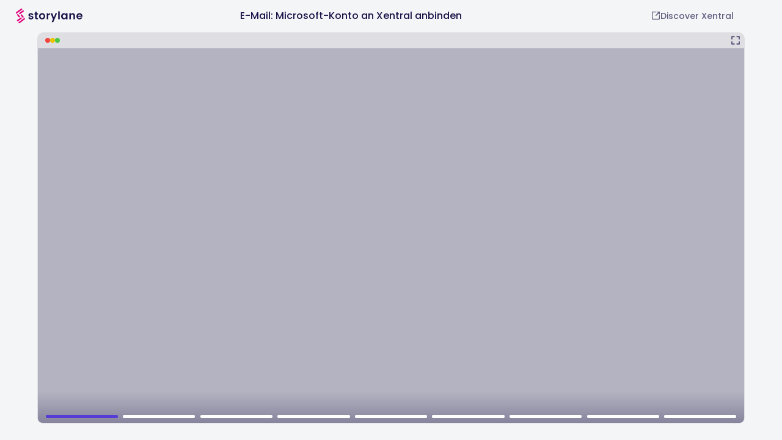

--- FILE ---
content_type: text/html; charset=utf-8
request_url: https://xentral.storylane.io/share/cbctswxhprin
body_size: 2923
content:
<!DOCTYPE html><html translate="no" lang="en" class="sl-player-html"><head><meta charSet="utf-8"/><meta name="theme-color" content="#000000"/><meta name="description" content=""/><link rel="shortcut icon" href="https://app-content.storylane.io/company/company_fab8c1f0-786f-4cea-b150-c84726e11591/images/Jq4yVPSkjn4-PkNzsgV8P.png"/><link rel="apple-touch-icon" href="https://app-content.storylane.io/company/company_fab8c1f0-786f-4cea-b150-c84726e11591/images/Jq4yVPSkjn4-PkNzsgV8P.png"/><title>E-Mail: Microsoft-Konto an Xentral anbinden</title><meta name="viewport" content="width=device-width, initial-scale=1"/><link rel="stylesheet" data-href="https://fonts.googleapis.com/css2?family=Poppins:ital,wght@0,400;0,500;0,700;1,400;1,500;1,700&amp;display=swap" data-optimized-fonts="true"/><meta name="next-head-count" content="8"/><link rel="preconnect" href="https://fonts.googleapis.com"/><link rel="preconnect" href="https://fonts.gstatic.com"/><link rel="preconnect" href="https://app-pages.storylane.io" crossorigin=""/><link rel="dns-prefetch" href="https://app-pages.storylane.io" crossorigin=""/><link rel="preload" href="https://assets.storylane.io/apps/prod/229/player/_next/static/css/2c1cfc0410bb20e4.css" as="style"/><link rel="stylesheet" href="https://assets.storylane.io/apps/prod/229/player/_next/static/css/2c1cfc0410bb20e4.css" data-n-g=""/><link rel="preload" href="https://assets.storylane.io/apps/prod/229/player/_next/static/css/6f47fa7d6d606627.css" as="style"/><link rel="stylesheet" href="https://assets.storylane.io/apps/prod/229/player/_next/static/css/6f47fa7d6d606627.css" data-n-p=""/><link rel="preload" href="https://assets.storylane.io/apps/prod/229/player/_next/static/css/253218e77867c52e.css" as="style"/><link rel="stylesheet" href="https://assets.storylane.io/apps/prod/229/player/_next/static/css/253218e77867c52e.css" data-n-p=""/><noscript data-n-css=""></noscript><script defer="" nomodule="" src="https://assets.storylane.io/apps/prod/229/player/_next/static/chunks/polyfills-c67a75d1b6f99dc8.js"></script><script src="https://assets.storylane.io/apps/prod/229/player/_next/static/chunks/webpack-ef45531f120b5aeb.js" defer=""></script><script src="https://assets.storylane.io/apps/prod/229/player/_next/static/chunks/framework-ed1a0571f65fedbe.js" defer=""></script><script src="https://assets.storylane.io/apps/prod/229/player/_next/static/chunks/main-0fae64502d0ecad3.js" defer=""></script><script src="https://assets.storylane.io/apps/prod/229/player/_next/static/chunks/pages/_app-4e3ff5cc6d933eeb.js" defer=""></script><script src="https://assets.storylane.io/apps/prod/229/player/_next/static/chunks/81837-10c6eef0b159a79e.js" defer=""></script><script src="https://assets.storylane.io/apps/prod/229/player/_next/static/chunks/47941-c05927a303e72005.js" defer=""></script><script src="https://assets.storylane.io/apps/prod/229/player/_next/static/chunks/11427-5ac98d27e0582567.js" defer=""></script><script src="https://assets.storylane.io/apps/prod/229/player/_next/static/chunks/97757-cb453c1e5efb7cbc.js" defer=""></script><script src="https://assets.storylane.io/apps/prod/229/player/_next/static/chunks/24227-b0da348db12d0970.js" defer=""></script><script src="https://assets.storylane.io/apps/prod/229/player/_next/static/chunks/14308-df8ac73f8ce5eaa0.js" defer=""></script><script src="https://assets.storylane.io/apps/prod/229/player/_next/static/chunks/89321-2cde8efcef610315.js" defer=""></script><script src="https://assets.storylane.io/apps/prod/229/player/_next/static/chunks/33250-90a638616adf3c19.js" defer=""></script><script src="https://assets.storylane.io/apps/prod/229/player/_next/static/chunks/83803-b8d59993906d4882.js" defer=""></script><script src="https://assets.storylane.io/apps/prod/229/player/_next/static/chunks/32550-319d5c5d8ab579cb.js" defer=""></script><script src="https://assets.storylane.io/apps/prod/229/player/_next/static/chunks/73389-4b5d63fff8adb178.js" defer=""></script><script src="https://assets.storylane.io/apps/prod/229/player/_next/static/chunks/pages/share/%5Bid%5D-b19e7eda0e9578c0.js" defer=""></script><script src="https://assets.storylane.io/apps/prod/229/player/_next/static/DrrvDEWrIIX4YEfGqc_F_/_buildManifest.js" defer=""></script><script src="https://assets.storylane.io/apps/prod/229/player/_next/static/DrrvDEWrIIX4YEfGqc_F_/_ssgManifest.js" defer=""></script><link rel="stylesheet" href="https://fonts.googleapis.com/css2?family=Poppins:ital,wght@0,400;0,500;0,700;1,400;1,500;1,700&display=swap"/></head><body><div id="__next" data-reactroot=""><div class="ShareImageLandscapeLayout_root__uBZc0"><header class="SharePageImageHeader_root__cd4H8"><a class="SharePageImageHeader_logoContainer__7W9cg" href="https://www.storylane.io" data-testid="white-label-href"><div class="Tooltip_tooltipRoot__LIG1L"><div class="Tooltip_tooltipTriggerRoot__H2Yjd"><svg viewBox="0 0 100 100" class="ShareStorylaneDefaultLogo_logo__6Ado6"></svg></div></div></a><h1 class="SharePageImageHeader_title__kU_bP"><span>E-Mail: Microsoft-Konto an Xentral anbinden</span></h1><div class="SharePageImageHeader_linkContainer__OYogP"><span class="SharePageImageHeader_link__7Zqfq"><div class="Tooltip_tooltipRoot__LIG1L"><div class="Tooltip_tooltipTriggerRoot__H2Yjd"><a href="https://xentral.com/" target="_blank" rel="noreferrer noopener" class="ShareWhitelabel_headerLink__bS5WB"><svg viewBox="0 0 100 100" class="ShareWhitelabel_icon__iHGKR" width="14" height="14"></svg><span>Discover Xentral</span></a></div></div></span></div></header><div class="ShareImageLandscapeLayout_body__06cue"><div class="SharePageImage_embedDemoContainerInner__47Koq"><div class="SharePageImage_embedDemoWrapper__WzGA0" style="width:min(-51px, 100%)"><div style="position:relative;padding-bottom:calc(53.07% + 25px)"><iframe src="/demo/cbctswxhprin?embed=inline" data-testid="share-embed-demo" allow="fullscreen" allowfullscreen="" style="position:absolute;top:0;left:0;width:100%;height:100%;border:none" name="sl-embed"></iframe></div></div></div></div><div class="ShareImageLandscapeLayout_footer__zPmb4"><div class="Tooltip_tooltipRoot__LIG1L"><div class="Tooltip_tooltipTriggerRoot__H2Yjd"><a href="https://xentral.com/" target="_blank" rel="noreferrer noopener" class="ShareWhitelabel_headerLink__bS5WB"><svg viewBox="0 0 100 100" class="ShareWhitelabel_icon__iHGKR" width="14" height="14"></svg><span>Discover Xentral</span></a></div></div></div></div><div style="display:none"><p>Storylane is a platform for creating and sharing interactive demos. Welcome to the future of interactive demos.</p></div></div><script id="__NEXT_DATA__" type="application/json">{"props":{"pageProps":{"shareId":"cbctswxhprin","project":{"id":"85a86f63-b81d-4121-a937-83655192462f","company_id":"fab8c1f0-786f-4cea-b150-c84726e11591","name":"H - E-Mail: Microsoft-Konto","kind":"image","display_config":{"font":null,"replay":true,"nav_bar":true,"cta_kind":"url","auto_play":-1,"min_width":800,"auto_scale":false,"full_screen":false,"nav_bar_color":"#563BD6","auto_play_loop":false,"auto_play_mode":"custom","meta_tag_title":"Settings | Xentral | Jul 17 1:44 PM","renderer_title":"E-Mail: Microsoft-Konto an Xentral anbinden","mobile_viewport":false,"page_link_hints":true,"renderer_margin":null,"min_width_warning":false,"renderer_dimensions":null,"meta_tag_description":"","page_link_toast_text":"","page_link_hover_hints":false,"renderer_border_color":"light","min_width_warning_text":"Your screen size looks too small for the demo experience","page_link_hover_hints_color":"#1D6ADF"},"whitelabel":{"logo":null,"favicon":"https://app-content.storylane.io/company/company_fab8c1f0-786f-4cea-b150-c84726e11591/images/Jq4yVPSkjn4-PkNzsgV8P.png","site_name":null,"loader":"default","logo_href":null,"brand_name_enabled":true,"product_logo_enabled":false,"header_link_url":"https://xentral.com/","header_link_text":"Discover Xentral","resume_demo_text":"Fortsetzen","resume_demo_color":"#ffffff","resume_demo_bg_color":"#5B64EE","replay_demo_text":"Wiederholen","replay_demo_color":"#ffffff","replay_demo_bg_color":"#5B64EE"},"dimensions":{"width":1660,"height":881},"feature_flags":{"responsive_html_demo_player":false,"responsive_image_demo_player":false,"autoscale_vendor_form":false,"custom_cta":true,"ext_font_optimization":false,"ext_image_optimization":false,"ext_multi_tab_capture":true,"ext_gmail_plugin":true,"ext_html_capture_send_cookies":false,"page_links_ignore_query":false,"shadow_dom_editing":true,"keep_demo_scroll_position":false,"pre_render_next_page":false,"disable_ai_features":false,"html_tokens":false,"html5_video_export":true,"agora_export":true,"gif_export":true,"tavus_ai_twins":true,"ai_html_editing":false,"batch_edit_html_pages":false,"create_with_ai":true,"guide_script":false,"custom_hub":false,"v2_ui":false,"hide_custom_code":false},"thumbnail_url":"https://app-content.storylane.io/company/company_fab8c1f0-786f-4cea-b150-c84726e11591/project/project_baa7be03-e776-42cd-9333-c21d3527ab60/page/thumbnail_du5dox6fvj67rwh6cv54xbl6bqol","presenter_notes_available":false,"presenter_mode":false,"presenter_auth_required":true,"presenter_mode_enabled":false,"intro_video":{}},"origin":"https://xentral.storylane.io","apiError":null,"httpReferer":null,"meta":{"favicon":"https://app-content.storylane.io/company/company_fab8c1f0-786f-4cea-b150-c84726e11591/images/Jq4yVPSkjn4-PkNzsgV8P.png","userAgent":"Mozilla/5.0 (Macintosh; Intel Mac OS X 10_15_7) AppleWebKit/537.36 (KHTML, like Gecko) Chrome/131.0.0.0 Safari/537.36; ClaudeBot/1.0; +claudebot@anthropic.com)"}},"__N_SSP":true},"page":"/share/[id]","query":{"id":"cbctswxhprin"},"buildId":"DrrvDEWrIIX4YEfGqc_F_","assetPrefix":"https://assets.storylane.io/apps/prod/229/player","isFallback":false,"gssp":true,"scriptLoader":[]}</script><div class="portals"><div id="portals-slot"></div></div></body></html>

--- FILE ---
content_type: text/html; charset=utf-8
request_url: https://xentral.storylane.io/demo/cbctswxhprin?embed=inline
body_size: 8606
content:
<!DOCTYPE html><html translate="no" lang="en" class="sl-player-html"><head><meta charSet="utf-8"/><meta name="theme-color" content="#000000"/><title>Storylane</title><meta name="description" content=""/><link rel="shortcut icon" href="https://assets.storylane.io/images/favicon.ico"/><link rel="apple-touch-icon" href="https://assets.storylane.io/images/favicon.ico"/><link rel="stylesheet" data-href="https://fonts.googleapis.com/css2?family=Poppins:ital,wght@0,400;0,500;0,700;1,400;1,500;1,700&amp;display=swap" data-optimized-fonts="true"/><style type="text/css">
      @media (max-width: 1230px) {
        @media only screen and (min-aspect-ratio: 1/1) { 
          html, .sl-player-html {
            font-size: max(4px, 1.3vw);
          }
        }
      }

      @media (min-width: 1231px) and (max-width: 1900px) {
        html, .sl-player-html {
          font-size: 16px;
        }
      }

      @media (min-width: 1901px){
        html, .sl-player-html {
          font-size: 20px;
          font-size: min(20px, 1vw);
        }
      }
    
       
      @media only screen and (max-aspect-ratio: 1/1){
        html, .sl-player-html {
          font-size: 16px;
        }
      }</style><meta name="viewport" content="maximum-scale=1.0"/><link href="https://app-pages.storylane.io/company/company_fab8c1f0-786f-4cea-b150-c84726e11591/project/project_85a86f63-b81d-4121-a937-83655192462f/page/nn6rxz0wghs81q31jfnc1ffg31f7.png" rel="preload" as="image"/><meta name="next-head-count" content="10"/><link rel="preconnect" href="https://fonts.googleapis.com"/><link rel="preconnect" href="https://fonts.gstatic.com"/><link rel="preconnect" href="https://app-pages.storylane.io" crossorigin=""/><link rel="dns-prefetch" href="https://app-pages.storylane.io" crossorigin=""/><link rel="preload" href="https://assets.storylane.io/apps/prod/229/player/_next/static/css/2c1cfc0410bb20e4.css" as="style"/><link rel="stylesheet" href="https://assets.storylane.io/apps/prod/229/player/_next/static/css/2c1cfc0410bb20e4.css" data-n-g=""/><link rel="preload" href="https://assets.storylane.io/apps/prod/229/player/_next/static/css/6f47fa7d6d606627.css" as="style"/><link rel="stylesheet" href="https://assets.storylane.io/apps/prod/229/player/_next/static/css/6f47fa7d6d606627.css" data-n-p=""/><link rel="preload" href="https://assets.storylane.io/apps/prod/229/player/_next/static/css/ae11bd49d236564e.css" as="style"/><link rel="stylesheet" href="https://assets.storylane.io/apps/prod/229/player/_next/static/css/ae11bd49d236564e.css" data-n-p=""/><link rel="preload" href="https://assets.storylane.io/apps/prod/229/player/_next/static/css/c3fc608f22cf83b3.css" as="style"/><link rel="stylesheet" href="https://assets.storylane.io/apps/prod/229/player/_next/static/css/c3fc608f22cf83b3.css"/><noscript data-n-css=""></noscript><script defer="" nomodule="" src="https://assets.storylane.io/apps/prod/229/player/_next/static/chunks/polyfills-c67a75d1b6f99dc8.js"></script><script defer="" src="https://assets.storylane.io/apps/prod/229/player/_next/static/chunks/9137.52267158917064b3.js"></script><script defer="" src="https://assets.storylane.io/apps/prod/229/player/_next/static/chunks/90210.679532acf47f729f.js"></script><script src="https://assets.storylane.io/apps/prod/229/player/_next/static/chunks/webpack-ef45531f120b5aeb.js" defer=""></script><script src="https://assets.storylane.io/apps/prod/229/player/_next/static/chunks/framework-ed1a0571f65fedbe.js" defer=""></script><script src="https://assets.storylane.io/apps/prod/229/player/_next/static/chunks/main-0fae64502d0ecad3.js" defer=""></script><script src="https://assets.storylane.io/apps/prod/229/player/_next/static/chunks/pages/_app-4e3ff5cc6d933eeb.js" defer=""></script><script src="https://assets.storylane.io/apps/prod/229/player/_next/static/chunks/81837-10c6eef0b159a79e.js" defer=""></script><script src="https://assets.storylane.io/apps/prod/229/player/_next/static/chunks/47941-c05927a303e72005.js" defer=""></script><script src="https://assets.storylane.io/apps/prod/229/player/_next/static/chunks/11427-5ac98d27e0582567.js" defer=""></script><script src="https://assets.storylane.io/apps/prod/229/player/_next/static/chunks/97757-cb453c1e5efb7cbc.js" defer=""></script><script src="https://assets.storylane.io/apps/prod/229/player/_next/static/chunks/24227-b0da348db12d0970.js" defer=""></script><script src="https://assets.storylane.io/apps/prod/229/player/_next/static/chunks/46186-6b1b84e81dc75601.js" defer=""></script><script src="https://assets.storylane.io/apps/prod/229/player/_next/static/chunks/24408-06933e9871c267b2.js" defer=""></script><script src="https://assets.storylane.io/apps/prod/229/player/_next/static/chunks/14308-df8ac73f8ce5eaa0.js" defer=""></script><script src="https://assets.storylane.io/apps/prod/229/player/_next/static/chunks/89321-2cde8efcef610315.js" defer=""></script><script src="https://assets.storylane.io/apps/prod/229/player/_next/static/chunks/33250-90a638616adf3c19.js" defer=""></script><script src="https://assets.storylane.io/apps/prod/229/player/_next/static/chunks/83803-b8d59993906d4882.js" defer=""></script><script src="https://assets.storylane.io/apps/prod/229/player/_next/static/chunks/32550-319d5c5d8ab579cb.js" defer=""></script><script src="https://assets.storylane.io/apps/prod/229/player/_next/static/chunks/21954-6af86b5f04e436a9.js" defer=""></script><script src="https://assets.storylane.io/apps/prod/229/player/_next/static/chunks/pages/demo/%5Bid%5D-98a0da46b41cdbee.js" defer=""></script><script src="https://assets.storylane.io/apps/prod/229/player/_next/static/DrrvDEWrIIX4YEfGqc_F_/_buildManifest.js" defer=""></script><script src="https://assets.storylane.io/apps/prod/229/player/_next/static/DrrvDEWrIIX4YEfGqc_F_/_ssgManifest.js" defer=""></script><link rel="stylesheet" href="https://fonts.googleapis.com/css2?family=Poppins:ital,wght@0,400;0,500;0,700;1,400;1,500;1,700&display=swap"/></head><body><div id="__next" data-reactroot=""><div style="display:none"><p>Storylane is a platform for creating and sharing interactive demos. Welcome to the future of interactive demos.</p></div><div class="DemoPage_root__3LD9J" data-zoomin="true" style="font-family:var(--project-font-family)" id="sl-demo-root"><div class="DemoPage_demo-container__YAit2"><div class="DemoPlayerImage_root__jhXrs" data-testid="demoplayer-image"><div class="RendererImageFrame_root__XJQHm RendererImageFrame_rootWithHeader__PXgqR RendererImageFrame_rootLight__X_Kuv"><div class="RendererImageFrame_header__7VnNN"><div class="RendererImageFrame_headerCircle__WpGGA"></div><div class="RendererImageFrame_headerCircle__WpGGA"></div><div class="RendererImageFrame_headerCircle__WpGGA"></div><div class="RendererImageFrame_controls__J58RD"></div></div><div class="RendererImageFrame_frame__lMEPZ" data-is-v2-editor-frame="false" style="background:#B4B3C1"><div class="RenderImageFrameScrollableContent_renderer__qrLg2"><div class="RendererImageSizeContainer_root___O_qH RendererImageSizeContainer_rootPageMatchesRenderer__zwpZa RendererImageSizeContainer_rootFillScreen__EgILU" style="--renderer-aspect-ratio:1660 / 881;--renderer-fit-into:fill"><div class="RendererImage_root__s24up" style="transform:translate3d(0px, 0px, 0) scale(1);will-change:transform"><div class="Skeleton_skeleton__nXRmI Skeleton_skeletonRounded__XSLit Skeleton_animated__NvCou RendererImage_skeletonStatic__qLke1 RendererImage_skeletonStaticTop__X7low"></div></div><div class="RendererWidgetSlot_root__yE3Ym"></div></div></div></div></div></div></div></div></div><script id="__NEXT_DATA__" type="application/json">{"props":{"pageProps":{"demoId":"cbctswxhprin","ssResponseDataStr":"{\"data\":{\"entities\":{\"widgets\":{\"909a58e8-5b22-4620-ad22-6e58b84dae4d\":{\"kind\":\"popup\",\"cta\":\"Weiter\",\"audio_url\":\"\",\"options\":{\"root\":{\"theme\":\"light\",\"close_button\":false,\"prev_button\":true,\"show_step_number\":true,\"spot\":\"hard\",\"hasSpotlight\":false,\"spotlightColor\":\"#9939eb\",\"backgroundColor\":\"#FFF\",\"borderColor\":\"#807f93\",\"frameWidth\":500,\"secondaryButton\":false},\"description\":{\"value\":\"\u003ch3 style=\\\"text-align: center\\\"\u003e\u003cstrong\u003eMicrosoft-Konto anbinden\u003cbr\u003e(Office 365, Outlook, Hotmail)\u003c/strong\u003e\u003c/h3\u003e\u003cp style=\\\"text-align: center\\\"\u003eE-Mail Konto in Xentral anbinden\u003c/p\u003e\"},\"cta\":{\"bold\":true,\"fontSize\":16,\"italic\":false,\"textUnderline\":false,\"color\":\"#F3F5F7\",\"position\":\"center\",\"backgroundColor\":{\"alpha\":100,\"hex\":\"#563BD6\"},\"borderColor\":\"\"},\"secondary\":{\"value\":\"CTA\",\"bold\":true,\"fontSize\":16,\"italic\":false,\"textUnderline\":false,\"color\":\"#ffffff\",\"position\":\"center\",\"backgroundColor\":{\"alpha\":100,\"hex\":\"#9939eb\"},\"borderColor\":\"\"},\"js\":{\"value\":\"\"},\"version\":1,\"image\":{\"size\":60}},\"id\":\"909a58e8-5b22-4620-ad22-6e58b84dae4d\",\"title\":\"\",\"dom_id\":null,\"page_id\":\"c4170f38-e5f2-48e2-ac1e-71c94dd6a45f\",\"subtitle\":\"\",\"image_url\":\"\",\"target_id\":null,\"video_url\":\"\",\"stream_url\":null,\"description\":\"\",\"target_type\":null,\"stream_status\":null,\"thumbnail_url\":null,\"media_duration\":null,\"flowId\":\"cacf4a3e-a6f3-4e13-b3e4-0f72b71dadd0\"},\"71ac0247-e0a0-43e7-85cf-63f1bc680ee8\":{\"kind\":\"hotspot\",\"cta\":\"Next\",\"audio_url\":\"\",\"options\":{\"root\":{\"alignment\":\"rt\",\"theme\":\"light\",\"close_button\":false,\"next_button\":true,\"prev_button\":true,\"secondaryButton\":false,\"show_step_number\":true,\"hide_arrow\":false,\"backgroundColor\":\"#162A41\",\"borderColor\":\"#807f93\",\"frameWidth\":410,\"maxFrameWidth\":null,\"backdropRect\":null,\"backdropSelector\":null,\"offset\":{\"x\":83.1338855767026,\"y\":16.609238116142805},\"offsetFromOriginPx\":{\"x\":0,\"y\":0},\"spot\":\"none\",\"hasSpotlight\":false,\"spotlightColor\":\"#9939eb\",\"trigger\":null,\"doNotScroll\":false,\"auto_hide_text\":true,\"beaconColor\":\"#563BD6\",\"beaconOpacity\":1,\"zoom\":null},\"description\":{\"value\":\"\u003cp\u003e\u003cstrong\u003eButton klicken\u003c/strong\u003e\u003cbr\u003e\u003c/p\u003e\u003cp\u003eKlicke auf den Button \u003cstrong\u003e+ Konto hinzufügen.\u003c/strong\u003e\u003cbr\u003e\u003c/p\u003e\"},\"cta\":{\"bold\":true,\"fontSize\":14,\"italic\":false,\"textUnderline\":false,\"color\":\"#F3F5F7\",\"position\":\"right\",\"backgroundColor\":{\"alpha\":100,\"hex\":\"#584DE1\"},\"borderColor\":\"\"},\"secondary\":{\"value\":\"CTA\",\"bold\":true,\"fontSize\":14,\"italic\":false,\"textUnderline\":false,\"color\":\"#F3F5F7\",\"position\":\"right\",\"backgroundColor\":{\"alpha\":100,\"hex\":\"#584DE1\"},\"borderColor\":\"\"},\"meta\":{\"elementText\":\"\",\"elementType\":\"\"},\"version\":1},\"id\":\"71ac0247-e0a0-43e7-85cf-63f1bc680ee8\",\"title\":\"\",\"dom_id\":\"\",\"page_id\":\"c4170f38-e5f2-48e2-ac1e-71c94dd6a45f\",\"subtitle\":\"\",\"image_url\":\"\",\"target_id\":null,\"video_url\":\"\",\"stream_url\":null,\"description\":\"\",\"target_type\":null,\"stream_status\":null,\"thumbnail_url\":null,\"media_duration\":null,\"flowId\":\"cacf4a3e-a6f3-4e13-b3e4-0f72b71dadd0\"},\"57bcf05b-f476-4cf2-bf2a-cca7ee7294cf\":{\"kind\":\"hotspot\",\"cta\":\"Weiter\",\"audio_url\":\"\",\"options\":{\"root\":{\"alignment\":\"rc\",\"theme\":\"light\",\"close_button\":false,\"next_button\":true,\"prev_button\":true,\"secondaryButton\":false,\"show_step_number\":true,\"hide_arrow\":false,\"backgroundColor\":\"#162A41\",\"borderColor\":\"#807f93\",\"frameWidth\":410,\"maxFrameWidth\":null,\"backdropRect\":null,\"backdropSelector\":null,\"offset\":{\"x\":81.04448726026557,\"y\":28.12964645671827},\"offsetFromOriginPx\":{\"x\":0,\"y\":0},\"spot\":\"none\",\"hasSpotlight\":false,\"spotlightColor\":\"#9939eb\",\"trigger\":null,\"doNotScroll\":false,\"auto_hide_text\":true,\"beaconColor\":\"#563BD6\",\"beaconOpacity\":1,\"zoom\":null},\"description\":{\"value\":\"\u003cp\u003e\u003cstrong\u003eButton klicken\u003c/strong\u003e\u003c/p\u003e\u003cp\u003eKlicke auf den Button \u003cstrong\u003eMit Office 365 anmelden.\u003c/strong\u003e\u003c/p\u003e\",\"color\":\"#F3F5F7\"},\"cta\":{\"bold\":true,\"fontSize\":14,\"italic\":false,\"textUnderline\":false,\"color\":\"#F3F5F7\",\"position\":\"right\",\"backgroundColor\":{\"alpha\":100,\"hex\":\"#584DE1\"},\"borderColor\":\"\"},\"secondary\":{\"value\":\"CTA\",\"bold\":true,\"fontSize\":14,\"italic\":false,\"textUnderline\":false,\"color\":\"#ffffff\",\"position\":\"right\",\"backgroundColor\":{\"alpha\":100,\"hex\":\"#9939eb\"},\"borderColor\":\"\"},\"meta\":{\"elementText\":\"\",\"elementType\":\"\"},\"version\":1,\"title\":{\"color\":\"#F3F5F7\"}},\"id\":\"57bcf05b-f476-4cf2-bf2a-cca7ee7294cf\",\"title\":\"\",\"dom_id\":\"body\",\"page_id\":\"e2acc628-3888-4b9a-bc71-a5e4eaf6b855\",\"subtitle\":\"\",\"image_url\":\"\",\"target_id\":null,\"video_url\":\"\",\"stream_url\":null,\"description\":\"\",\"target_type\":null,\"stream_status\":null,\"thumbnail_url\":null,\"media_duration\":null,\"flowId\":\"cacf4a3e-a6f3-4e13-b3e4-0f72b71dadd0\"},\"470a7e7d-7c3a-41e5-83fa-d370d778f17a\":{\"kind\":\"hotspot\",\"cta\":\"Weiter\",\"audio_url\":\"\",\"options\":{\"root\":{\"alignment\":\"bl\",\"theme\":\"light\",\"close_button\":false,\"next_button\":true,\"prev_button\":true,\"secondaryButton\":false,\"show_step_number\":true,\"hide_arrow\":false,\"backgroundColor\":\"#162A41\",\"borderColor\":\"#807f93\",\"frameWidth\":410,\"maxFrameWidth\":null,\"backdropRect\":null,\"backdropSelector\":null,\"offset\":{\"x\":51.800659269731995,\"y\":25.912418823295887},\"offsetFromOriginPx\":{\"x\":0,\"y\":0},\"spot\":\"none\",\"hasSpotlight\":false,\"spotlightColor\":\"#9939eb\",\"trigger\":null,\"doNotScroll\":false,\"auto_hide_text\":true,\"beaconColor\":\"#563BD6\",\"beaconOpacity\":1,\"zoom\":null},\"description\":{\"value\":\"\u003cp\u003e\u003cstrong\u003eE-Mail Adresse eingeben\u003c/strong\u003e\u003c/p\u003e\u003cp\u003eGib deine Hotmail / Outlook / Microsoft 365 E-Mail Adresse ein.\u003c/p\u003e\u003cp\u003eKlick anschließend auf den Button \u003cstrong\u003eVerbinden\u003c/strong\u003e.\u003c/p\u003e\",\"color\":\"#F3F5F7\"},\"cta\":{\"bold\":true,\"fontSize\":14,\"italic\":false,\"textUnderline\":false,\"color\":\"#F3F5F7\",\"position\":\"right\",\"backgroundColor\":{\"alpha\":100,\"hex\":\"#584DE1\"},\"borderColor\":\"\"},\"secondary\":{\"value\":\"CTA\",\"bold\":true,\"fontSize\":14,\"italic\":false,\"textUnderline\":false,\"color\":\"#ffffff\",\"position\":\"right\",\"backgroundColor\":{\"alpha\":100,\"hex\":\"#9939eb\"},\"borderColor\":\"\"},\"meta\":{\"elementText\":\"\",\"elementType\":\"\"},\"version\":1,\"title\":{\"color\":\"#F3F5F7\"}},\"id\":\"470a7e7d-7c3a-41e5-83fa-d370d778f17a\",\"title\":\"\",\"dom_id\":\"body\",\"page_id\":\"12bb94e1-1af9-45f1-93b7-50f99edc4f87\",\"subtitle\":\"\",\"image_url\":\"\",\"target_id\":null,\"video_url\":\"\",\"stream_url\":null,\"description\":\"\",\"target_type\":null,\"stream_status\":null,\"thumbnail_url\":null,\"media_duration\":null,\"flowId\":\"cacf4a3e-a6f3-4e13-b3e4-0f72b71dadd0\"},\"0f696a03-4ce2-4d8f-b5d5-23b1fbf18679\":{\"kind\":\"hotspot\",\"cta\":\"Weiter\",\"audio_url\":\"\",\"options\":{\"root\":{\"alignment\":\"bl\",\"theme\":\"light\",\"close_button\":false,\"next_button\":true,\"prev_button\":true,\"secondaryButton\":false,\"show_step_number\":true,\"hide_arrow\":false,\"backgroundColor\":\"#162A41\",\"borderColor\":\"#807f93\",\"frameWidth\":410,\"maxFrameWidth\":null,\"backdropRect\":null,\"backdropSelector\":null,\"offset\":{\"x\":54.795298861261365,\"y\":40.39856502645259},\"offsetFromOriginPx\":{\"x\":0,\"y\":0},\"spot\":\"none\",\"hasSpotlight\":false,\"spotlightColor\":\"#9939eb\",\"trigger\":null,\"doNotScroll\":false,\"auto_hide_text\":true,\"beaconColor\":\"#563BD6\",\"beaconOpacity\":1,\"zoom\":null},\"description\":{\"value\":\"\u003cp\u003e\u003cstrong\u003eBenutzerdaten eingeben\u003c/strong\u003e\u003c/p\u003e\u003cp\u003eGib deine E-Mail/Telefon/Skype für die Anmeldung an.\u003c/p\u003e\u003cp\u003eKlicke anschließend auf den Button \u003cstrong\u003eWeiter\u003c/strong\u003e.\u003c/p\u003e\",\"color\":\"#F3F5F7\"},\"cta\":{\"bold\":true,\"fontSize\":14,\"italic\":false,\"textUnderline\":false,\"color\":\"#F3F5F7\",\"position\":\"right\",\"backgroundColor\":{\"alpha\":100,\"hex\":\"#584DE1\"},\"borderColor\":\"\"},\"secondary\":{\"value\":\"CTA\",\"bold\":true,\"fontSize\":14,\"italic\":false,\"textUnderline\":false,\"color\":\"#ffffff\",\"position\":\"right\",\"backgroundColor\":{\"alpha\":100,\"hex\":\"#9939eb\"},\"borderColor\":\"\"},\"meta\":{\"elementText\":\"\",\"elementType\":\"\"},\"version\":1,\"title\":{\"color\":\"#F3F5F7\"}},\"id\":\"0f696a03-4ce2-4d8f-b5d5-23b1fbf18679\",\"title\":\"\",\"dom_id\":\"body\",\"page_id\":\"b5cbc6f4-dad6-40d2-b22e-9b9e49a2f886\",\"subtitle\":\"\",\"image_url\":\"\",\"target_id\":null,\"video_url\":\"\",\"stream_url\":null,\"description\":\"\",\"target_type\":null,\"stream_status\":null,\"thumbnail_url\":null,\"media_duration\":null,\"flowId\":\"cacf4a3e-a6f3-4e13-b3e4-0f72b71dadd0\"},\"b5e11a50-3d38-48c3-996e-8b079b71eff8\":{\"kind\":\"hotspot\",\"cta\":\"Weiter\",\"audio_url\":\"\",\"options\":{\"root\":{\"alignment\":\"bl\",\"theme\":\"light\",\"close_button\":false,\"next_button\":true,\"prev_button\":true,\"secondaryButton\":false,\"show_step_number\":true,\"hide_arrow\":false,\"backgroundColor\":\"#162A41\",\"borderColor\":\"#807f93\",\"frameWidth\":410,\"maxFrameWidth\":null,\"backdropRect\":null,\"backdropSelector\":null,\"offset\":{\"x\":55.65293540232358,\"y\":42.358282653387576},\"offsetFromOriginPx\":{\"x\":0,\"y\":0},\"spot\":\"none\",\"hasSpotlight\":false,\"spotlightColor\":\"#9939eb\",\"trigger\":null,\"doNotScroll\":false,\"auto_hide_text\":true,\"beaconColor\":\"#563BD6\",\"beaconOpacity\":1,\"zoom\":null},\"description\":{\"value\":\"\u003cp\u003e\u003cstrong\u003eKennwort eingeben\u003c/strong\u003e\u003c/p\u003e\u003cp\u003eGib dein Microsoft Kennwort ein.\u003c/p\u003e\u003cp\u003eKlicke anschließend auf den Button \u003cstrong\u003eAnmelden\u003c/strong\u003e.\u003c/p\u003e\",\"color\":\"#F3F5F7\"},\"cta\":{\"bold\":true,\"fontSize\":14,\"italic\":false,\"textUnderline\":false,\"color\":\"#F3F5F7\",\"position\":\"right\",\"backgroundColor\":{\"alpha\":100,\"hex\":\"#584DE1\"},\"borderColor\":\"\"},\"secondary\":{\"value\":\"CTA\",\"bold\":true,\"fontSize\":14,\"italic\":false,\"textUnderline\":false,\"color\":\"#ffffff\",\"position\":\"right\",\"backgroundColor\":{\"alpha\":100,\"hex\":\"#9939eb\"},\"borderColor\":\"\"},\"meta\":{\"elementText\":\"\",\"elementType\":\"\"},\"version\":1,\"title\":{\"color\":\"#F3F5F7\"}},\"id\":\"b5e11a50-3d38-48c3-996e-8b079b71eff8\",\"title\":\"\",\"dom_id\":\"body\",\"page_id\":\"61c84d0b-0d92-42ee-8a24-0aefb4fbe916\",\"subtitle\":\"\",\"image_url\":\"\",\"target_id\":null,\"video_url\":\"\",\"stream_url\":null,\"description\":\"\",\"target_type\":null,\"stream_status\":null,\"thumbnail_url\":null,\"media_duration\":null,\"flowId\":\"cacf4a3e-a6f3-4e13-b3e4-0f72b71dadd0\"},\"0548e559-c388-4fd3-822d-8eba6ca0cfae\":{\"kind\":\"hotspot\",\"cta\":\"Weiter\",\"audio_url\":\"\",\"options\":{\"root\":{\"alignment\":\"tc\",\"theme\":\"light\",\"close_button\":false,\"next_button\":true,\"prev_button\":true,\"secondaryButton\":false,\"show_step_number\":true,\"hide_arrow\":false,\"backgroundColor\":\"#162A41\",\"borderColor\":\"#807f93\",\"frameWidth\":410,\"maxFrameWidth\":null,\"backdropRect\":null,\"backdropSelector\":null,\"offset\":{\"x\":53.866006116301946,\"y\":65.48368957760984},\"offsetFromOriginPx\":{\"x\":0,\"y\":0},\"spot\":\"none\",\"hasSpotlight\":false,\"spotlightColor\":\"#9939eb\",\"trigger\":null,\"doNotScroll\":false,\"auto_hide_text\":true,\"beaconColor\":\"#563BD6\",\"beaconOpacity\":1,\"zoom\":null},\"description\":{\"value\":\"\u003cp\u003e\u003cstrong\u003eButton klicken\u003c/strong\u003e\u003c/p\u003e\u003cp\u003eKlicke je nach Präferenz hier auf \u003cstrong\u003eJa\u003c/strong\u003e oder \u003cstrong\u003eNein\u003c/strong\u003e.\u003cbr\u003e(Hat keine Auswirkung auf die Verbindung in Xentral)\u003c/p\u003e\",\"color\":\"#F3F5F7\"},\"cta\":{\"bold\":true,\"fontSize\":14,\"italic\":false,\"textUnderline\":false,\"color\":\"#F3F5F7\",\"position\":\"right\",\"backgroundColor\":{\"alpha\":100,\"hex\":\"#584DE1\"},\"borderColor\":\"\"},\"secondary\":{\"value\":\"CTA\",\"bold\":true,\"fontSize\":14,\"italic\":false,\"textUnderline\":false,\"color\":\"#ffffff\",\"position\":\"right\",\"backgroundColor\":{\"alpha\":100,\"hex\":\"#9939eb\"},\"borderColor\":\"\"},\"meta\":{\"elementText\":\"\",\"elementType\":\"\"},\"version\":1,\"title\":{\"color\":\"#F3F5F7\"}},\"id\":\"0548e559-c388-4fd3-822d-8eba6ca0cfae\",\"title\":\"\",\"dom_id\":\"body\",\"page_id\":\"a5f8e7e5-e881-45fe-a45f-6c2834aba23f\",\"subtitle\":\"\",\"image_url\":\"\",\"target_id\":null,\"video_url\":\"\",\"stream_url\":null,\"description\":\"\",\"target_type\":null,\"stream_status\":null,\"thumbnail_url\":null,\"media_duration\":null,\"flowId\":\"cacf4a3e-a6f3-4e13-b3e4-0f72b71dadd0\"},\"4baf4fc0-07d1-43d4-9766-8d330860e9e2\":{\"kind\":\"hotspot\",\"cta\":\"Weiter\",\"audio_url\":\"\",\"options\":{\"root\":{\"alignment\":\"bc\",\"theme\":\"light\",\"close_button\":false,\"next_button\":true,\"prev_button\":true,\"secondaryButton\":false,\"show_step_number\":true,\"hide_arrow\":false,\"backgroundColor\":\"#162A41\",\"borderColor\":\"#807f93\",\"frameWidth\":410,\"maxFrameWidth\":null,\"backdropRect\":null,\"backdropSelector\":null,\"offset\":{\"x\":57.3534171763585,\"y\":86.30455520386623},\"offsetFromOriginPx\":{\"x\":0,\"y\":0},\"spot\":\"none\",\"hasSpotlight\":false,\"spotlightColor\":\"#9939eb\",\"trigger\":null,\"doNotScroll\":false,\"auto_hide_text\":true,\"beaconColor\":\"#563BD6\",\"beaconOpacity\":1,\"zoom\":null},\"description\":{\"value\":\"\u003cp\u003e\u003cstrong\u003eButton klicken\u003c/strong\u003e\u003c/p\u003e\u003cp\u003eKlicke auf den Button \u003cstrong\u003eAnnehmen\u003c/strong\u003e.\u003c/p\u003e\",\"color\":\"#F3F5F7\"},\"cta\":{\"bold\":true,\"fontSize\":14,\"italic\":false,\"textUnderline\":false,\"color\":\"#F3F5F7\",\"position\":\"right\",\"backgroundColor\":{\"alpha\":100,\"hex\":\"#584DE1\"},\"borderColor\":\"\"},\"secondary\":{\"value\":\"CTA\",\"bold\":true,\"fontSize\":14,\"italic\":false,\"textUnderline\":false,\"color\":\"#ffffff\",\"position\":\"right\",\"backgroundColor\":{\"alpha\":100,\"hex\":\"#9939eb\"},\"borderColor\":\"\"},\"meta\":{\"elementText\":\"\",\"elementType\":\"\"},\"version\":1,\"title\":{\"color\":\"#F3F5F7\"}},\"id\":\"4baf4fc0-07d1-43d4-9766-8d330860e9e2\",\"title\":\"\",\"dom_id\":\"body\",\"page_id\":\"b7e9cec4-b678-4557-9e63-f37fe4500633\",\"subtitle\":\"\",\"image_url\":\"\",\"target_id\":null,\"video_url\":\"\",\"stream_url\":null,\"description\":\"\",\"target_type\":null,\"stream_status\":null,\"thumbnail_url\":null,\"media_duration\":null,\"flowId\":\"cacf4a3e-a6f3-4e13-b3e4-0f72b71dadd0\"},\"47a5bc9a-c2c2-4740-8f5d-d16c4f617b61\":{\"kind\":\"popup\",\"cta\":\"Ende\",\"audio_url\":\"\",\"options\":{\"root\":{\"theme\":\"light\",\"close_button\":false,\"prev_button\":true,\"show_step_number\":true,\"spot\":\"hard\",\"hasSpotlight\":false,\"spotlightColor\":\"#9939eb\",\"backgroundColor\":\"#FFF\",\"borderColor\":\"#807f93\",\"frameWidth\":410,\"secondaryButton\":false},\"description\":{\"value\":\"\u003ch2 style=\\\"text-align: center\\\"\u003e\u003cstrong\u003eGlückwunsch!\u003c/strong\u003e\u003c/h2\u003e\u003cp style=\\\"text-align: center\\\"\u003eDu hast dein Microsoft-Konto nun an Xentral angebunden.\u003c/p\u003e\u003cp style=\\\"text-align: center\\\"\u003eJetzt kannst du deine Belege, wie Rechnungen, Aufträge, etc., via E-Mail an deine Kunden schicken. 🎉\u003c/p\u003e\"},\"cta\":{\"bold\":true,\"fontSize\":16,\"italic\":false,\"textUnderline\":false,\"color\":\"#F3F5F7\",\"position\":\"center\",\"backgroundColor\":{\"alpha\":100,\"hex\":\"#563BD6\"},\"borderColor\":\"\"},\"secondary\":{\"value\":\"CTA\",\"bold\":true,\"fontSize\":16,\"italic\":false,\"textUnderline\":false,\"color\":\"#F3F5F7\",\"position\":\"center\",\"backgroundColor\":{\"alpha\":100,\"hex\":\"#563BD6\"},\"borderColor\":\"\"},\"js\":{\"value\":\"\"},\"version\":1},\"id\":\"47a5bc9a-c2c2-4740-8f5d-d16c4f617b61\",\"title\":\"\",\"dom_id\":\"\",\"page_id\":\"b7d5bcb3-1510-4290-ac57-c29ee6f8c063\",\"subtitle\":\"\",\"image_url\":\"\",\"target_id\":null,\"video_url\":\"\",\"stream_url\":null,\"description\":\"\",\"target_type\":null,\"stream_status\":null,\"thumbnail_url\":null,\"media_duration\":null,\"flowId\":\"cacf4a3e-a6f3-4e13-b3e4-0f72b71dadd0\"}},\"flows\":{\"cacf4a3e-a6f3-4e13-b3e4-0f72b71dadd0\":{\"id\":\"cacf4a3e-a6f3-4e13-b3e4-0f72b71dadd0\",\"name\":\"Default\",\"widgets\":[\"909a58e8-5b22-4620-ad22-6e58b84dae4d\",\"71ac0247-e0a0-43e7-85cf-63f1bc680ee8\",\"57bcf05b-f476-4cf2-bf2a-cca7ee7294cf\",\"470a7e7d-7c3a-41e5-83fa-d370d778f17a\",\"0f696a03-4ce2-4d8f-b5d5-23b1fbf18679\",\"b5e11a50-3d38-48c3-996e-8b079b71eff8\",\"0548e559-c388-4fd3-822d-8eba6ca0cfae\",\"4baf4fc0-07d1-43d4-9766-8d330860e9e2\",\"47a5bc9a-c2c2-4740-8f5d-d16c4f617b61\"]}},\"projects\":{\"85a86f63-b81d-4121-a937-83655192462f\":{\"id\":\"85a86f63-b81d-4121-a937-83655192462f\",\"url\":\"https://62f03aba87203.xentral.biz/new/settings?menu=setup-your-system\u0026submenu=email-accounts\u0026advanced-settings=false\u0026connection-type=O365\",\"kind\":\"image\",\"name\":\"H - E-Mail: Microsoft-Konto\",\"flows\":[\"cacf4a3e-a6f3-4e13-b3e4-0f72b71dadd0\"],\"pages\":[{\"id\":\"c4170f38-e5f2-48e2-ac1e-71c94dd6a45f\",\"url\":\"https://62f03aba87203.xentral.biz/new/settings?menu=setup-your-system\u0026submenu=email-accounts\u0026advanced-settings=false\u0026connection-type=O365\",\"kind\":\"image\",\"name\":\"settings\",\"assets\":{},\"coords\":null,\"file_url\":\"https://app-pages.storylane.io/company/company_fab8c1f0-786f-4cea-b150-c84726e11591/project/project_85a86f63-b81d-4121-a937-83655192462f/page/nn6rxz0wghs81q31jfnc1ffg31f7.png\",\"asset_urls\":[],\"dimensions\":{\"width\":1660,\"height\":881},\"stream_url\":null,\"stream_status\":null,\"thumbnail_url\":\"https://app-content.storylane.io/company/company_fab8c1f0-786f-4cea-b150-c84726e11591/project/project_baa7be03-e776-42cd-9333-c21d3527ab60/page/thumbnail_du5dox6fvj67rwh6cv54xbl6bqol\",\"ext_capture_version\":\"v1\",\"scale_config\":{\"frameBackgroundColor\":\"#B4B3C1\",\"position\":\"top\",\"scale\":\"fill\"}},{\"id\":\"e2acc628-3888-4b9a-bc71-a5e4eaf6b855\",\"url\":\"https://62f03aba87203.xentral.biz/new/settings?menu=setup-your-system\u0026submenu=email-accounts\u0026advanced-settings=false\u0026connection-type=O365\",\"kind\":\"image\",\"name\":\"settings\",\"assets\":{},\"coords\":null,\"file_url\":\"https://app-pages.storylane.io/company/company_fab8c1f0-786f-4cea-b150-c84726e11591/project/project_85a86f63-b81d-4121-a937-83655192462f/page/9kg7mfvbzjs8261ojkx7xf1fcmnm.png\",\"asset_urls\":[],\"dimensions\":{\"width\":1660,\"height\":881},\"stream_url\":null,\"stream_status\":null,\"thumbnail_url\":\"https://app-content.storylane.io/company/company_fab8c1f0-786f-4cea-b150-c84726e11591/project/project_baa7be03-e776-42cd-9333-c21d3527ab60/page/thumbnail_5uczwmazxniq5ogixm4i5g075l1m\",\"ext_capture_version\":\"v1\",\"scale_config\":{\"frameBackgroundColor\":\"#B4B3C1\",\"position\":\"top\",\"scale\":\"fill\"}},{\"id\":\"f595e86e-0c07-4fc1-b263-0b1e1c962b43\",\"url\":\"https://62f03aba87203.xentral.biz/new/settings?menu=setup-your-system\u0026submenu=email-accounts\u0026advanced-settings=false\u0026connection-type=O365\",\"kind\":\"image\",\"name\":\"settings\",\"assets\":{},\"coords\":null,\"file_url\":\"https://app-pages.storylane.io/company/company_fab8c1f0-786f-4cea-b150-c84726e11591/project/project_85a86f63-b81d-4121-a937-83655192462f/page/eg2so4fcz25f3kfkf8gip17qwhbt.png\",\"asset_urls\":[],\"dimensions\":{\"width\":1660,\"height\":881},\"stream_url\":null,\"stream_status\":null,\"thumbnail_url\":\"https://app-content.storylane.io/company/company_fab8c1f0-786f-4cea-b150-c84726e11591/project/project_baa7be03-e776-42cd-9333-c21d3527ab60/page/thumbnail_jwhe0q2yr6dicxrlf1cns9s10ini\",\"ext_capture_version\":\"v1\",\"scale_config\":{\"frameBackgroundColor\":\"#B4B3C1\",\"position\":\"top\",\"scale\":\"fill\"}},{\"id\":\"12bb94e1-1af9-45f1-93b7-50f99edc4f87\",\"url\":\"https://62f03aba87203.xentral.biz/new/settings?menu=setup-your-system\u0026submenu=email-accounts\u0026advanced-settings=false\u0026connection-type=O365\",\"kind\":\"image\",\"name\":\"settings\",\"assets\":{},\"coords\":null,\"file_url\":\"https://app-pages.storylane.io/company/company_fab8c1f0-786f-4cea-b150-c84726e11591/project/project_85a86f63-b81d-4121-a937-83655192462f/page/7rh1cbou93uwbtszzh1viwrf9gea.png\",\"asset_urls\":[],\"dimensions\":{\"width\":1660,\"height\":881},\"stream_url\":null,\"stream_status\":null,\"thumbnail_url\":\"https://app-content.storylane.io/company/company_fab8c1f0-786f-4cea-b150-c84726e11591/project/project_baa7be03-e776-42cd-9333-c21d3527ab60/page/thumbnail_uua8gh4uj2iokv9ynk4tnobah206\",\"ext_capture_version\":\"v1\",\"scale_config\":{\"frameBackgroundColor\":\"#B4B3C1\",\"position\":\"top\",\"scale\":\"fill\"}},{\"id\":\"ef7a0263-a532-4764-aab8-3006c6c21d4e\",\"url\":\"https://login.microsoftonline.com/common/oauth2/v2.0/authorize?client_id=0cc8d768-72bf-4e59-8da7-d28c8fa348a5\u0026redirect_uri=https%3A%2F%2Foauth-proxy-server.eu.xentral.com%2Fmicrosoft\u0026scope=https%3A%2F%2Foutlook.office.com%2FIMAP.AccessAsUser.All+https%3A%2F%2Foutlook.office.com%2FSMTP.Send+offline_access\u0026response_type=code\u0026state=If649dABk4TEagALcKNtGRnOB3p5Qz8ikzxXmilz\",\"kind\":\"image\",\"name\":\"authorize\",\"assets\":{},\"coords\":null,\"file_url\":\"https://app-pages.storylane.io/company/company_fab8c1f0-786f-4cea-b150-c84726e11591/project/project_85a86f63-b81d-4121-a937-83655192462f/page/33g5bhzoh3wbhdsygw3wrs9ej65c.png\",\"asset_urls\":[],\"dimensions\":{\"width\":1660,\"height\":881},\"stream_url\":null,\"stream_status\":null,\"thumbnail_url\":\"https://app-content.storylane.io/company/company_fab8c1f0-786f-4cea-b150-c84726e11591/project/project_baa7be03-e776-42cd-9333-c21d3527ab60/page/thumbnail_fydznc8kv8grsx3a6of0zq5q9vfd\",\"ext_capture_version\":\"v1\",\"scale_config\":{\"frameBackgroundColor\":\"#B4B3C1\",\"position\":\"top\",\"scale\":\"fill\"}},{\"id\":\"acfcd541-3db3-487d-aacf-55440fb21e59\",\"url\":\"https://login.microsoftonline.com/common/oauth2/v2.0/authorize?client_id=0cc8d768-72bf-4e59-8da7-d28c8fa348a5\u0026redirect_uri=https%3A%2F%2Foauth-proxy-server.eu.xentral.com%2Fmicrosoft\u0026scope=https%3A%2F%2Foutlook.office.com%2FIMAP.AccessAsUser.All+https%3A%2F%2Foutlook.office.com%2FSMTP.Send+offline_access\u0026response_type=code\u0026state=If649dABk4TEagALcKNtGRnOB3p5Qz8ikzxXmilz\",\"kind\":\"image\",\"name\":\"authorize\",\"assets\":{},\"coords\":null,\"file_url\":\"https://app-pages.storylane.io/company/company_fab8c1f0-786f-4cea-b150-c84726e11591/project/project_85a86f63-b81d-4121-a937-83655192462f/page/136j0zprhpkzb1heqfd1v8rkks4v.png\",\"asset_urls\":[],\"dimensions\":{\"width\":1660,\"height\":881},\"stream_url\":null,\"stream_status\":null,\"thumbnail_url\":\"https://app-content.storylane.io/company/company_fab8c1f0-786f-4cea-b150-c84726e11591/project/project_baa7be03-e776-42cd-9333-c21d3527ab60/page/thumbnail_n3wip21e4g38ci5c2imjvo6ktu87\",\"ext_capture_version\":\"v1\",\"scale_config\":{\"frameBackgroundColor\":\"#B4B3C1\",\"position\":\"top\",\"scale\":\"fill\"}},{\"id\":\"82692ef6-21a1-40b1-acea-caf10dfa6c57\",\"url\":\"https://login.microsoftonline.com/common/oauth2/v2.0/authorize?client_id=0cc8d768-72bf-4e59-8da7-d28c8fa348a5\u0026redirect_uri=https%3A%2F%2Foauth-proxy-server.eu.xentral.com%2Fmicrosoft\u0026scope=https%3A%2F%2Foutlook.office.com%2FIMAP.AccessAsUser.All+https%3A%2F%2Foutlook.office.com%2FSMTP.Send+offline_access\u0026response_type=code\u0026state=If649dABk4TEagALcKNtGRnOB3p5Qz8ikzxXmilz\",\"kind\":\"image\",\"name\":\"authorize\",\"assets\":{},\"coords\":null,\"file_url\":\"https://app-pages.storylane.io/company/company_fab8c1f0-786f-4cea-b150-c84726e11591/project/project_85a86f63-b81d-4121-a937-83655192462f/page/f3mnfpqu8eyrvz2y9it6s5v932qw.png\",\"asset_urls\":[],\"dimensions\":{\"width\":1660,\"height\":881},\"stream_url\":null,\"stream_status\":null,\"thumbnail_url\":\"https://app-content.storylane.io/company/company_fab8c1f0-786f-4cea-b150-c84726e11591/project/project_baa7be03-e776-42cd-9333-c21d3527ab60/page/thumbnail_bbfnwsn5tnic352k30doc95by5ig\",\"ext_capture_version\":\"v1\",\"scale_config\":{\"frameBackgroundColor\":\"#B4B3C1\",\"position\":\"top\",\"scale\":\"fill\"}},{\"id\":\"80da2fdd-10ce-4e40-b663-1c69a895f028\",\"url\":\"https://login.microsoftonline.com/common/oauth2/v2.0/authorize?client_id=0cc8d768-72bf-4e59-8da7-d28c8fa348a5\u0026redirect_uri=https%3A%2F%2Foauth-proxy-server.eu.xentral.com%2Fmicrosoft\u0026scope=https%3A%2F%2Foutlook.office.com%2FIMAP.AccessAsUser.All+https%3A%2F%2Foutlook.office.com%2FSMTP.Send+offline_access\u0026response_type=code\u0026state=If649dABk4TEagALcKNtGRnOB3p5Qz8ikzxXmilz\",\"kind\":\"image\",\"name\":\"authorize\",\"assets\":{},\"coords\":null,\"file_url\":\"https://app-pages.storylane.io/company/company_fab8c1f0-786f-4cea-b150-c84726e11591/project/project_85a86f63-b81d-4121-a937-83655192462f/page/hbdlhtqdk4ca3d7mnx4r24ez0xq3.png\",\"asset_urls\":[],\"dimensions\":{\"width\":1660,\"height\":881},\"stream_url\":null,\"stream_status\":null,\"thumbnail_url\":\"https://app-content.storylane.io/company/company_fab8c1f0-786f-4cea-b150-c84726e11591/project/project_baa7be03-e776-42cd-9333-c21d3527ab60/page/thumbnail_ghzfrawgiw48hhg1sweu7mno0i2f\",\"ext_capture_version\":\"v1\",\"scale_config\":{\"frameBackgroundColor\":\"#B4B3C1\",\"position\":\"top\",\"scale\":\"fill\"}},{\"id\":\"b5cbc6f4-dad6-40d2-b22e-9b9e49a2f886\",\"url\":\"https://login.microsoftonline.com/common/oauth2/v2.0/authorize?client_id=0cc8d768-72bf-4e59-8da7-d28c8fa348a5\u0026redirect_uri=https%3A%2F%2Foauth-proxy-server.eu.xentral.com%2Fmicrosoft\u0026scope=https%3A%2F%2Foutlook.office.com%2FIMAP.AccessAsUser.All+https%3A%2F%2Foutlook.office.com%2FSMTP.Send+offline_access\u0026response_type=code\u0026state=If649dABk4TEagALcKNtGRnOB3p5Qz8ikzxXmilz\",\"kind\":\"image\",\"name\":\"authorize\",\"assets\":{},\"coords\":null,\"file_url\":\"https://app-pages.storylane.io/company/company_fab8c1f0-786f-4cea-b150-c84726e11591/project/project_85a86f63-b81d-4121-a937-83655192462f/page/9z5zoi2ikzlilcgrk3a2gvowado8.png\",\"asset_urls\":[],\"dimensions\":{\"width\":1660,\"height\":881},\"stream_url\":null,\"stream_status\":null,\"thumbnail_url\":\"https://app-content.storylane.io/company/company_fab8c1f0-786f-4cea-b150-c84726e11591/project/project_baa7be03-e776-42cd-9333-c21d3527ab60/page/thumbnail_i2n5v8vgn4i9glqx7qvb40cj37ll\",\"ext_capture_version\":\"v1\",\"scale_config\":{\"frameBackgroundColor\":\"#B4B3C1\",\"position\":\"top\",\"scale\":\"fill\"}},{\"id\":\"9340493a-e625-400e-adfe-471e21e1e9cc\",\"url\":\"https://login.microsoftonline.com/common/oauth2/v2.0/authorize?client_id=0cc8d768-72bf-4e59-8da7-d28c8fa348a5\u0026redirect_uri=https%3A%2F%2Foauth-proxy-server.eu.xentral.com%2Fmicrosoft\u0026scope=https%3A%2F%2Foutlook.office.com%2FIMAP.AccessAsUser.All+https%3A%2F%2Foutlook.office.com%2FSMTP.Send+offline_access\u0026response_type=code\u0026state=If649dABk4TEagALcKNtGRnOB3p5Qz8ikzxXmilz\",\"kind\":\"image\",\"name\":\"authorize\",\"assets\":{},\"coords\":null,\"file_url\":\"https://app-pages.storylane.io/company/company_fab8c1f0-786f-4cea-b150-c84726e11591/project/project_85a86f63-b81d-4121-a937-83655192462f/page/efuwh15ets22ufkzca8nw14ey2em.png\",\"asset_urls\":[],\"dimensions\":{\"width\":1660,\"height\":881},\"stream_url\":null,\"stream_status\":null,\"thumbnail_url\":\"https://app-content.storylane.io/company/company_fab8c1f0-786f-4cea-b150-c84726e11591/project/project_baa7be03-e776-42cd-9333-c21d3527ab60/page/thumbnail_lpvlpyf0areipiazjk0pw5cqvqhf\",\"ext_capture_version\":\"v1\",\"scale_config\":{\"frameBackgroundColor\":\"#B4B3C1\",\"position\":\"top\",\"scale\":\"fill\"}},{\"id\":\"c48138e5-c713-4e2f-98e1-7c6e6b9504e6\",\"url\":\"https://login.microsoftonline.com/common/oauth2/v2.0/authorize?client_id=0cc8d768-72bf-4e59-8da7-d28c8fa348a5\u0026redirect_uri=https%3A%2F%2Foauth-proxy-server.eu.xentral.com%2Fmicrosoft\u0026scope=https%3A%2F%2Foutlook.office.com%2FIMAP.AccessAsUser.All+https%3A%2F%2Foutlook.office.com%2FSMTP.Send+offline_access\u0026response_type=code\u0026state=If649dABk4TEagALcKNtGRnOB3p5Qz8ikzxXmilz\",\"kind\":\"image\",\"name\":\"authorize\",\"assets\":{},\"coords\":null,\"file_url\":\"https://app-pages.storylane.io/company/company_fab8c1f0-786f-4cea-b150-c84726e11591/project/project_85a86f63-b81d-4121-a937-83655192462f/page/0ge14cta6llv5anz9z5nipmjf0gk.png\",\"asset_urls\":[],\"dimensions\":{\"width\":1660,\"height\":881},\"stream_url\":null,\"stream_status\":null,\"thumbnail_url\":\"https://app-content.storylane.io/company/company_fab8c1f0-786f-4cea-b150-c84726e11591/project/project_baa7be03-e776-42cd-9333-c21d3527ab60/page/thumbnail_qkn4ohpwancmqwflr2xl7oc0cmik\",\"ext_capture_version\":\"v1\",\"scale_config\":{\"frameBackgroundColor\":\"#B4B3C1\",\"position\":\"top\",\"scale\":\"fill\"}},{\"id\":\"8ec9837d-bbac-4982-b438-df9f89625eb8\",\"url\":\"https://login.microsoftonline.com/common/oauth2/v2.0/authorize?client_id=0cc8d768-72bf-4e59-8da7-d28c8fa348a5\u0026redirect_uri=https%3A%2F%2Foauth-proxy-server.eu.xentral.com%2Fmicrosoft\u0026scope=https%3A%2F%2Foutlook.office.com%2FIMAP.AccessAsUser.All+https%3A%2F%2Foutlook.office.com%2FSMTP.Send+offline_access\u0026response_type=code\u0026state=If649dABk4TEagALcKNtGRnOB3p5Qz8ikzxXmilz\",\"kind\":\"image\",\"name\":\"authorize\",\"assets\":{},\"coords\":null,\"file_url\":\"https://app-pages.storylane.io/company/company_fab8c1f0-786f-4cea-b150-c84726e11591/project/project_85a86f63-b81d-4121-a937-83655192462f/page/63a6sutrk4d8uw11ydt85khl7dv2.png\",\"asset_urls\":[],\"dimensions\":{\"width\":1660,\"height\":881},\"stream_url\":null,\"stream_status\":null,\"thumbnail_url\":\"https://app-content.storylane.io/company/company_fab8c1f0-786f-4cea-b150-c84726e11591/project/project_baa7be03-e776-42cd-9333-c21d3527ab60/page/thumbnail_lye87mjysr85tkzsxen5uiucpdnz\",\"ext_capture_version\":\"v1\",\"scale_config\":{\"frameBackgroundColor\":\"#B4B3C1\",\"position\":\"top\",\"scale\":\"fill\"}},{\"id\":\"ebbd784a-da3e-4bdd-bd46-ddd0445cb18c\",\"url\":\"https://login.live.com/oauth20_authorize.srf?client_id=0cc8d768-72bf-4e59-8da7-d28c8fa348a5\u0026scope=https%3a%2f%2foutlook.office.com%2fIMAP.AccessAsUser.All+https%3a%2f%2foutlook.office.com%2fSMTP.Send+offline_access\u0026redirect_uri=https%3a%2f%2foauth-proxy-server.eu.xentral.com%2fmicrosoft\u0026response_type=code\u0026state=If649dABk4TEagALcKNtGRnOB3p5Qz8ikzxXmilz\u0026uaid=bcf3f8a55ab84f27921788344120d12c\u0026msproxy=1\u0026issuer=mso\u0026tenant=common\u0026ui_locales=de-DE\u0026epct=[base64]\u0026jshs=0\u0026username=marco.xentral%40outlook.com\u0026login_hint=marco.xentral%40outlook.com\",\"kind\":\"image\",\"name\":\"oauth20_authorize.srf\",\"assets\":{},\"coords\":null,\"file_url\":\"https://app-pages.storylane.io/company/company_fab8c1f0-786f-4cea-b150-c84726e11591/project/project_85a86f63-b81d-4121-a937-83655192462f/page/bie4ilai6pbwo3q8y7p4us8hg14w.png\",\"asset_urls\":[],\"dimensions\":{\"width\":1660,\"height\":881},\"stream_url\":null,\"stream_status\":null,\"thumbnail_url\":\"https://app-content.storylane.io/company/company_fab8c1f0-786f-4cea-b150-c84726e11591/project/project_baa7be03-e776-42cd-9333-c21d3527ab60/page/thumbnail_dmfs738m9dskp9kbxzmmldazt77v\",\"ext_capture_version\":\"v1\",\"scale_config\":{\"frameBackgroundColor\":\"#B4B3C1\",\"position\":\"top\",\"scale\":\"fill\"}},{\"id\":\"61c84d0b-0d92-42ee-8a24-0aefb4fbe916\",\"url\":\"https://login.live.com/oauth20_authorize.srf?client_id=0cc8d768-72bf-4e59-8da7-d28c8fa348a5\u0026scope=https%3a%2f%2foutlook.office.com%2fIMAP.AccessAsUser.All+https%3a%2f%2foutlook.office.com%2fSMTP.Send+offline_access\u0026redirect_uri=https%3a%2f%2foauth-proxy-server.eu.xentral.com%2fmicrosoft\u0026response_type=code\u0026state=If649dABk4TEagALcKNtGRnOB3p5Qz8ikzxXmilz\u0026uaid=bcf3f8a55ab84f27921788344120d12c\u0026msproxy=1\u0026issuer=mso\u0026tenant=common\u0026ui_locales=de-DE\u0026epct=[base64]\u0026jshs=0\u0026username=marco.xentral%40outlook.com\u0026login_hint=marco.xentral%40outlook.com\",\"kind\":\"image\",\"name\":\"oauth20_authorize.srf\",\"assets\":{},\"coords\":null,\"file_url\":\"https://app-pages.storylane.io/company/company_fab8c1f0-786f-4cea-b150-c84726e11591/project/project_85a86f63-b81d-4121-a937-83655192462f/page/npqlbx9v343a7gxfckujj7ldzh5t.png\",\"asset_urls\":[],\"dimensions\":{\"width\":1660,\"height\":881},\"stream_url\":null,\"stream_status\":null,\"thumbnail_url\":\"https://app-content.storylane.io/company/company_fab8c1f0-786f-4cea-b150-c84726e11591/project/project_baa7be03-e776-42cd-9333-c21d3527ab60/page/thumbnail_mxialqbrlthbghgvrdlljmtinxl8\",\"ext_capture_version\":\"v1\",\"scale_config\":{\"frameBackgroundColor\":\"#B4B3C1\",\"position\":\"top\",\"scale\":\"fill\"}},{\"id\":\"a5f8e7e5-e881-45fe-a45f-6c2834aba23f\",\"url\":\"https://login.live.com/ppsecure/post.srf?username=marco.xentral%40outlook.com\u0026client_id=0cc8d768-72bf-4e59-8da7-d28c8fa348a5\u0026contextid=E8FD07D00D666727\u0026opid=05C7FFCE073204A2\u0026bk=1689594365\u0026uaid=bcf3f8a55ab84f27921788344120d12c\u0026pid=15216\",\"kind\":\"image\",\"name\":\"post.srf\",\"assets\":{},\"coords\":null,\"file_url\":\"https://app-pages.storylane.io/company/company_fab8c1f0-786f-4cea-b150-c84726e11591/project/project_85a86f63-b81d-4121-a937-83655192462f/page/1z34q6rkvy5vhqzu0q5rc94ph96m.png\",\"asset_urls\":[],\"dimensions\":{\"width\":1660,\"height\":881},\"stream_url\":null,\"stream_status\":null,\"thumbnail_url\":\"https://app-content.storylane.io/company/company_fab8c1f0-786f-4cea-b150-c84726e11591/project/project_baa7be03-e776-42cd-9333-c21d3527ab60/page/thumbnail_drmf09bm38q3b1u714vxx3w7ipd2\",\"ext_capture_version\":\"v1\",\"scale_config\":{\"frameBackgroundColor\":\"#B4B3C1\",\"position\":\"top\",\"scale\":\"fill\"}},{\"id\":\"b06781f8-3cfd-41ee-983f-2320cd9d5445\",\"url\":\"https://login.live.com/ppsecure/post.srf?username=marco.xentral%40outlook.com\u0026client_id=0cc8d768-72bf-4e59-8da7-d28c8fa348a5\u0026contextid=E8FD07D00D666727\u0026opid=05C7FFCE073204A2\u0026bk=1689594365\u0026uaid=bcf3f8a55ab84f27921788344120d12c\u0026pid=15216\",\"kind\":\"image\",\"name\":\"post.srf\",\"assets\":{},\"coords\":null,\"file_url\":\"https://app-pages.storylane.io/company/company_fab8c1f0-786f-4cea-b150-c84726e11591/project/project_85a86f63-b81d-4121-a937-83655192462f/page/3fndjr10ndjlkbufcdzwayysu5g1.png\",\"asset_urls\":[],\"dimensions\":{\"width\":1660,\"height\":881},\"stream_url\":null,\"stream_status\":null,\"thumbnail_url\":\"https://app-content.storylane.io/company/company_fab8c1f0-786f-4cea-b150-c84726e11591/project/project_baa7be03-e776-42cd-9333-c21d3527ab60/page/thumbnail_l85uypnrwoa7ylbhj2cw3biqltoy\",\"ext_capture_version\":\"v1\",\"scale_config\":{\"frameBackgroundColor\":\"#B4B3C1\",\"position\":\"top\",\"scale\":\"fill\"}},{\"id\":\"9714a73b-caa5-4a05-8f05-568d18e2faba\",\"url\":\"https://login.live.com/ppsecure/post.srf?username=marco.xentral%40outlook.com\u0026client_id=0cc8d768-72bf-4e59-8da7-d28c8fa348a5\u0026contextid=E8FD07D00D666727\u0026opid=05C7FFCE073204A2\u0026bk=1689594365\u0026uaid=bcf3f8a55ab84f27921788344120d12c\u0026pid=15216\",\"kind\":\"image\",\"name\":\"post.srf\",\"assets\":{},\"coords\":null,\"file_url\":\"https://app-pages.storylane.io/company/company_fab8c1f0-786f-4cea-b150-c84726e11591/project/project_85a86f63-b81d-4121-a937-83655192462f/page/ijj832r3mzbzzom206qlit6xpgso.png\",\"asset_urls\":[],\"dimensions\":{\"width\":1660,\"height\":881},\"stream_url\":null,\"stream_status\":null,\"thumbnail_url\":\"https://app-content.storylane.io/company/company_fab8c1f0-786f-4cea-b150-c84726e11591/project/project_baa7be03-e776-42cd-9333-c21d3527ab60/page/thumbnail_joyg0mhfv3f2blaevmiri6ffp3ta\",\"ext_capture_version\":\"v1\",\"scale_config\":{\"frameBackgroundColor\":\"#B4B3C1\",\"position\":\"top\",\"scale\":\"fill\"}},{\"id\":\"5ce21fda-b552-4b47-9b5a-0c26a22a65d3\",\"url\":\"https://login.live.com/ppsecure/post.srf?username=marco.xentral%40outlook.com\u0026client_id=0cc8d768-72bf-4e59-8da7-d28c8fa348a5\u0026contextid=E8FD07D00D666727\u0026opid=05C7FFCE073204A2\u0026bk=1689594365\u0026uaid=bcf3f8a55ab84f27921788344120d12c\u0026pid=15216\",\"kind\":\"image\",\"name\":\"post.srf\",\"assets\":{},\"coords\":null,\"file_url\":\"https://app-pages.storylane.io/company/company_fab8c1f0-786f-4cea-b150-c84726e11591/project/project_85a86f63-b81d-4121-a937-83655192462f/page/8f72dkiz23smlacmdnfrf6b966vl.png\",\"asset_urls\":[],\"dimensions\":{\"width\":1660,\"height\":881},\"stream_url\":null,\"stream_status\":null,\"thumbnail_url\":\"https://app-content.storylane.io/company/company_fab8c1f0-786f-4cea-b150-c84726e11591/project/project_baa7be03-e776-42cd-9333-c21d3527ab60/page/thumbnail_70cg802l4w5x7x94ga3hamwtd3aa\",\"ext_capture_version\":\"v1\",\"scale_config\":{\"frameBackgroundColor\":\"#B4B3C1\",\"position\":\"top\",\"scale\":\"fill\"}},{\"id\":\"b7e9cec4-b678-4557-9e63-f37fe4500633\",\"url\":\"https://account.live.com/Consent/Update?mkt=DE-DE\u0026uiflavor=web\u0026id=292841\u0026lqsp=ntprob%3d-1\u0026ru=https://login.live.com/oauth20_authorize.srf%3froute%3dC106_BL2%26uaid%3dbcf3f8a55ab84f27921788344120d12c%26client_id%3d0cc8d768-72bf-4e59-8da7-d28c8fa348a5%26opid%3d05C7FFCE073204A2%26mkt%3dDE-DE%26opidt%3d1689594380\",\"kind\":\"image\",\"name\":\"Update\",\"assets\":{},\"coords\":null,\"file_url\":\"https://app-pages.storylane.io/company/company_fab8c1f0-786f-4cea-b150-c84726e11591/project/project_85a86f63-b81d-4121-a937-83655192462f/page/sdqkzv2fj2moeqwj5ofhb7a4kxl0.png\",\"asset_urls\":[],\"dimensions\":{\"width\":1660,\"height\":881},\"stream_url\":null,\"stream_status\":null,\"thumbnail_url\":\"https://app-content.storylane.io/company/company_fab8c1f0-786f-4cea-b150-c84726e11591/project/project_baa7be03-e776-42cd-9333-c21d3527ab60/page/thumbnail_8mj3agmpdxopbwid3v75j6qxi8d8\",\"ext_capture_version\":\"v1\",\"scale_config\":{\"frameBackgroundColor\":\"#B4B3C1\",\"position\":\"top\",\"scale\":\"fill\"}},{\"id\":\"1f1ba4e2-a7d4-4761-9624-27f54723e74d\",\"url\":\"https://62f03aba87203.xentral.biz/new/settings?menu=setup-your-system\u0026submenu=email-accounts\u0026advanced-settings=false\u0026connection-type=O365\u0026success-message=reconnect\u0026email-account-id=4\",\"kind\":\"image\",\"name\":\"settings\",\"assets\":{},\"coords\":null,\"file_url\":\"https://app-pages.storylane.io/company/company_fab8c1f0-786f-4cea-b150-c84726e11591/project/project_85a86f63-b81d-4121-a937-83655192462f/page/znwfgaomy8gkew9gstnukkcp50s1.png\",\"asset_urls\":[],\"dimensions\":{\"width\":1660,\"height\":881},\"stream_url\":null,\"stream_status\":null,\"thumbnail_url\":\"https://app-content.storylane.io/company/company_fab8c1f0-786f-4cea-b150-c84726e11591/project/project_baa7be03-e776-42cd-9333-c21d3527ab60/page/thumbnail_okhxbtekp96sr9bg8lr79sakliq7\",\"ext_capture_version\":\"v1\",\"scale_config\":{\"frameBackgroundColor\":\"#B4B3C1\",\"position\":\"top\",\"scale\":\"fill\"}},{\"id\":\"3a9faf3b-42af-468c-9311-c8c3c7daefc2\",\"url\":\"https://62f03aba87203.xentral.biz/new/settings?menu=setup-your-system\u0026submenu=email-accounts\u0026advanced-settings=false\u0026connection-type=O365\u0026success-message=reconnect\u0026email-account-id=4\",\"kind\":\"image\",\"name\":\"settings\",\"assets\":{},\"coords\":null,\"file_url\":\"https://app-pages.storylane.io/company/company_fab8c1f0-786f-4cea-b150-c84726e11591/project/project_85a86f63-b81d-4121-a937-83655192462f/page/bkr9kstjngybmxrmsisiuay79foq.png\",\"asset_urls\":[],\"dimensions\":{\"width\":1660,\"height\":881},\"stream_url\":null,\"stream_status\":null,\"thumbnail_url\":\"https://app-content.storylane.io/company/company_fab8c1f0-786f-4cea-b150-c84726e11591/project/project_baa7be03-e776-42cd-9333-c21d3527ab60/page/thumbnail_l4tin4w285shrvyc29e5vys9pqog\",\"ext_capture_version\":\"v1\",\"scale_config\":{\"frameBackgroundColor\":\"#B4B3C1\",\"position\":\"top\",\"scale\":\"fill\"}},{\"id\":\"b7d5bcb3-1510-4290-ac57-c29ee6f8c063\",\"url\":\"https://62f03aba87203.xentral.biz/new/settings?menu=setup-your-system\u0026submenu=email-accounts\u0026advanced-settings=false\u0026connection-type=O365\u0026success-message=reconnect\u0026email-account-id=4\",\"kind\":\"image\",\"name\":\"settings\",\"assets\":{},\"coords\":null,\"file_url\":\"https://app-pages.storylane.io/company/company_fab8c1f0-786f-4cea-b150-c84726e11591/project/project_85a86f63-b81d-4121-a937-83655192462f/page/8czygsisiem3zsba8o3g71l0v9pz.png\",\"asset_urls\":[],\"dimensions\":{\"width\":1660,\"height\":881},\"stream_url\":null,\"stream_status\":null,\"thumbnail_url\":\"https://app-content.storylane.io/company/company_fab8c1f0-786f-4cea-b150-c84726e11591/project/project_baa7be03-e776-42cd-9333-c21d3527ab60/page/thumbnail_qwhi3fnfolqxq2ecano8v3ij5rbj\",\"ext_capture_version\":\"v1\",\"scale_config\":{\"frameBackgroundColor\":\"#B4B3C1\",\"position\":\"top\",\"scale\":\"fill\"}},{\"id\":\"d64a0fc9-827d-4882-8c3c-76ff3d5e5cad\",\"url\":\"https://62f03aba87203.xentral.biz/new/settings?menu=setup-your-system\u0026submenu=email-accounts\u0026advanced-settings=false\u0026connection-type=O365\u0026success-message=reconnect\u0026email-account-id=4\",\"kind\":\"image\",\"name\":\"settings\",\"assets\":{},\"coords\":null,\"file_url\":\"https://app-pages.storylane.io/company/company_fab8c1f0-786f-4cea-b150-c84726e11591/project/project_85a86f63-b81d-4121-a937-83655192462f/page/jiz6aiyiyt5a1qlmpybo2ai0iu3i.png\",\"asset_urls\":[],\"dimensions\":{\"width\":1660,\"height\":881},\"stream_url\":null,\"stream_status\":null,\"thumbnail_url\":\"https://app-content.storylane.io/company/company_fab8c1f0-786f-4cea-b150-c84726e11591/project/project_baa7be03-e776-42cd-9333-c21d3527ab60/page/thumbnail_3rx4xtee9ki60jkno4d7zvt0e6z6\",\"ext_capture_version\":\"v1\",\"scale_config\":{\"frameBackgroundColor\":\"#B4B3C1\",\"position\":\"top\",\"scale\":\"fill\"}}],\"flowlists\":[],\"company_id\":\"fab8c1f0-786f-4cea-b150-c84726e11591\",\"page_links\":{},\"flows_count\":1,\"pages_count\":23,\"image_tokens\":{},\"start_page_id\":\"c4170f38-e5f2-48e2-ac1e-71c94dd6a45f\",\"widgets_count\":9,\"display_config\":{\"font\":null,\"replay\":true,\"nav_bar\":true,\"cta_kind\":\"url\",\"auto_play\":-1,\"min_width\":800,\"auto_scale\":false,\"full_screen\":false,\"nav_bar_color\":\"#563BD6\",\"auto_play_mode\":\"custom\",\"meta_tag_title\":\"Settings | Xentral | Jul 17 1:44 PM\",\"renderer_title\":\"E-Mail: Microsoft-Konto an Xentral anbinden\",\"mobile_viewport\":false,\"page_link_hints\":true,\"min_width_warning\":false,\"meta_tag_description\":\"\",\"page_link_toast_text\":\"\",\"renderer_border_color\":\"light\",\"min_width_warning_text\":\"Your screen size looks to small for the demo experience\",\"page_link_hover_hints_color\":\"#1D6ADF\"},\"presenter_notes_available\":false,\"private_visibility\":false,\"presenter_mode\":false,\"scripts\":[],\"whitelabel\":{\"logo\":null,\"favicon\":\"https://app-content.storylane.io/company/company_fab8c1f0-786f-4cea-b150-c84726e11591/images/Jq4yVPSkjn4-PkNzsgV8P.png\",\"site_name\":null,\"loader\":\"default\",\"logo_href\":null,\"brand_name_enabled\":true,\"product_logo_enabled\":false,\"header_link_url\":\"https://xentral.com/\",\"header_link_text\":\"Discover Xentral\",\"resume_demo_text\":\"Fortsetzen\",\"resume_demo_color\":\"#ffffff\",\"resume_demo_bg_color\":\"#5B64EE\",\"replay_demo_text\":\"Wiederholen\",\"replay_demo_color\":\"#ffffff\",\"replay_demo_bg_color\":\"#5B64EE\"},\"feature_flags\":{\"responsive_html_demo_player\":false,\"responsive_image_demo_player\":false,\"autoscale_vendor_form\":false,\"custom_cta\":true,\"ext_font_optimization\":false,\"ext_image_optimization\":false,\"ext_multi_tab_capture\":true,\"ext_gmail_plugin\":true,\"ext_html_capture_send_cookies\":false,\"page_links_ignore_query\":false,\"shadow_dom_editing\":true,\"keep_demo_scroll_position\":false,\"pre_render_next_page\":false,\"disable_ai_features\":false,\"html_tokens\":false,\"html5_video_export\":true,\"agora_export\":true,\"gif_export\":true,\"tavus_ai_twins\":true,\"ai_html_editing\":false,\"batch_edit_html_pages\":false,\"create_with_ai\":true,\"guide_script\":false,\"custom_hub\":false,\"v2_ui\":false,\"hide_custom_code\":false},\"lead_info\":{\"ttl\":0.041},\"lead_cookie_tracking_enabled\":true,\"translation_animation_enabled\":true,\"ga_measurement_id\":null,\"gtm_container_id\":null,\"cookie_consent_required\":false,\"ga_lite_enabled\":false,\"hide_overlay_highlights\":false,\"presenter_mode_enabled\":false,\"presenter_auth_required\":true}}},\"result\":{\"project\":\"85a86f63-b81d-4121-a937-83655192462f\",\"substitutions\":[{\"id\":\"d60f3415-df45-4138-b2e1-50ef9c393588\",\"key\":\"first_name\",\"kind\":\"text\",\"options\":{},\"value\":null},{\"id\":\"59b45ced-916a-41a9-a501-46ee38afc9b1\",\"key\":\"last_name\",\"kind\":\"text\",\"options\":{},\"value\":null},{\"id\":\"abe80e35-956a-455c-baf7-a0c43e84cfa0\",\"key\":\"company_name\",\"kind\":\"text\",\"options\":{},\"value\":null},{\"id\":\"d913f20c-2df8-4944-8867-849f74e4dd2d\",\"key\":\"company_logo\",\"kind\":\"logo\",\"options\":{},\"value\":null}],\"link\":{\"tagged_email\":null,\"overlay_video\":{}}}}}","baseUrl":"https://xentral.storylane.io","meta":{"userAgent":"Mozilla/5.0 (Macintosh; Intel Mac OS X 10_15_7) AppleWebKit/537.36 (KHTML, like Gecko) Chrome/131.0.0.0 Safari/537.36; ClaudeBot/1.0; +claudebot@anthropic.com)","favicon":null},"ssParentPageType":"share","httpReferer":"https://xentral.storylane.io/share/cbctswxhprin","additionalData":null,"demoSessionId":"2224GwtiA98yArUKDqWHR"},"__N_SSP":true},"page":"/demo/[id]","query":{"embed":"inline","id":"cbctswxhprin"},"buildId":"DrrvDEWrIIX4YEfGqc_F_","assetPrefix":"https://assets.storylane.io/apps/prod/229/player","isFallback":false,"dynamicIds":[90210],"gssp":true,"scriptLoader":[]}</script><div class="portals"><div id="portals-slot"></div></div></body></html>

--- FILE ---
content_type: text/javascript
request_url: https://assets.storylane.io/apps/prod/229/player/_next/static/chunks/pages/share/%5Bid%5D-b19e7eda0e9578c0.js
body_size: 392
content:
(self.webpackChunk_N_E=self.webpackChunk_N_E||[]).push([[41028],{67872:function(n,u,t){(window.__NEXT_P=window.__NEXT_P||[]).push(["/share/[id]",function(){return t(97911)}])},97911:function(n,u,t){"use strict";t.r(u),t.d(u,{__N_SSP:function(){return e}});var _=t(70865),i=t(52322),r=t(73389),c=function(n){return(0,i.jsx)(r.Z,(0,_.Z)({},n))},e=!0;u.default=c}},function(n){n.O(0,[41028],function(){n.E(69657)},5),n.O(0,[81837,47941,11427,97757,24227,14308,89321,33250,83803,32550,73389,49774,92888,40179],function(){return n(n.s=67872)}),_N_E=n.O()}]);

--- FILE ---
content_type: text/javascript
request_url: https://assets.storylane.io/apps/prod/229/player/_next/static/chunks/73389-4b5d63fff8adb178.js
body_size: 9199
content:
(self.webpackChunk_N_E=self.webpackChunk_N_E||[]).push([[73389,71301],{18124:function(e,t,r){"use strict";r.d(t,{Z:function(){return o}});var n=r(52322),o=function(e){var t=e.enabled;return void 0===t||t?(0,n.jsx)("div",{style:{display:"none"},children:(0,n.jsx)("p",{children:"Storylane is a platform for creating and sharing interactive demos. Welcome to the future of interactive demos."})}):null}},73389:function(e,t,r){"use strict";r.d(t,{Z:function(){return eW}});var n,o,a,s=r(52322),i=r(2784),d=r(97729),l=r.n(d),c=r(87093),u=r(5632),p=r(30129),f=r(17422),g=r(87394),h=r(72524),m=r(28135),v=r(66351),b=r(59911),_=r(17731),w=r(88703),y={text:"Go to Storylane",link:"https://www.storylane.io"},j=r(58880),P=r(86101),S=r(54455),x=r.n(S),I=function(e){var t=e.text,r=e.tooltipContent,n=e.href;return(0,s.jsxs)(P.Z,{disabled:!r,triggerOn:"hover",children:[(0,s.jsx)(P.Z.Trigger,{children:(0,s.jsxs)("a",{href:n,target:"_blank",rel:"noreferrer noopener",className:x().headerLink,children:[(0,s.jsx)(j.Z,{name:"expand-open",className:x().icon,width:14,height:14}),(0,s.jsx)("span",{children:t})]})}),(0,s.jsx)(P.Z.Content,{variant:"dark",children:r})]})},E=r(746),k=r.n(E),M=r(82998),R=r(70865),C=r(96670),N=r(26297),Z=r(87939),F=r.n(Z),L=function(e){var t=e.disabledAuthenticatedTooltip;return(0,s.jsxs)(P.Z,{disabled:t,placement:"top",triggerOn:"hover",offsetY:10,children:[(0,s.jsx)(P.Z.Trigger,{children:(0,s.jsx)(j.Z,{name:"logo-horizontal",className:F().logo})}),(0,s.jsx)(P.Z.Content,{variant:"dark",children:(0,s.jsx)("span",{children:"Click to add your organization logo"})})]})},U=r(64050),D=r.n(U),q=function(e){var t=e.linkElement,r=e.title,n=e.hrefUrl,o=e.logoSrc,a=e.disabledAuthenticatedTooltip;return(0,s.jsxs)("header",{className:D().root,children:[(0,s.jsx)("a",{className:D().logoContainer,href:n,"data-testid":"white-label-href",children:o?(0,s.jsx)("img",{src:o,className:D().logo,alt:r||"Storylane demo","data-testid":"white-label-logo"}):(0,s.jsx)(L,{disabledAuthenticatedTooltip:a})}),(0,s.jsx)("h1",{className:D().title,children:(0,s.jsx)("span",{children:r})},"header-".concat(r)),(0,s.jsx)("div",{className:D().linkContainer,children:(0,s.jsx)("span",{className:D().link,children:t},"header-link")})]})},A=r(84868),W=r.n(A),T=function(e){var t=e.children,r=e.linkElement,n=e.showFooterLinkElement,o=(0,N.Z)(e,["children","linkElement","showFooterLinkElement"]);return(0,s.jsxs)("div",{className:W().root,children:[(0,s.jsx)(q,(0,C.Z)((0,R.Z)({},o),{linkElement:r})),(0,s.jsx)("div",{className:W().body,children:t}),n&&(0,s.jsx)("div",{className:W().footer,children:r})]})},O=r(70154),z=r.n(O),H=function(e){var t=e.children,r=(0,N.Z)(e,["children"]);return(0,s.jsxs)("div",{className:z().root,children:[(0,s.jsx)("div",{className:z().header,children:(0,s.jsx)(q,(0,R.Z)({},r))}),(0,s.jsx)("div",{className:z().body,children:t})]})},B=r(47162),Q=r(7463),K=function(){var e=(0,Q.Z)({eventAction:B.Y.StorylaneShareUserId,postMessageAction:B.L.RequestUser}).eventData,t=null==e?void 0:e.company_id;return{isLoggedIn:Boolean(null==e?void 0:e.user_id),extensionCompanyId:t}},G=r(98788),J=r(22970),V=r(9669),Y=r.n(V),X=r(66680),$=r(24845),ee=r(90449),et=r(81045),er=r(27421),en=r(47842),eo=function(e,t){switch(t.type){case"requestSecret/notFound":return(0,C.Z)((0,R.Z)({},e),{secretStatus:"none"});case"requestProject/pending":return(0,C.Z)((0,R.Z)({},e),{projectRequestStatus:"pending"});case"requestProject/fulfilled":return(0,C.Z)((0,R.Z)({},e),{projectRequestStatus:"fulfilled",project:t.payload.project,apiError:null,pageStatus:"resolvedProject",secretStatus:"none"});case"requestProject/rejected":return(0,C.Z)((0,R.Z)({},e),{projectRequestStatus:"rejected",apiError:t.payload.error,secretStatus:t.payload.error.isNotAuthenticated?"rejected":e.secretStatus});case"userEnabledPresenterNotes":if("resolvedProject"===e.pageStatus)return(0,C.Z)((0,R.Z)({},e),{presenterNotesStatus:"active"});return console.warn("userEnabledPresenterMode action is called, but pageStatus is not resolvedProject",e),e;case"userEnabledPresenterMode":if("resolvedProject"===e.pageStatus)return(0,C.Z)((0,R.Z)({},e),{presenterModeStatus:"pending"});return console.warn("userEnabledPresenterMode action is called, but pageStatus is not resolvedProject",e),e;case"presenterModeReloadFinished":if("resolvedProject"===e.pageStatus&&"pending"===e.presenterModeStatus)return(0,C.Z)((0,R.Z)({},e),{presenterModeStatus:"active"});return console.warn("presenterModeReloadFinished action is called, but pageStatus is not resolvedProject",e),e;default:return e}},ea=function(e){var t,r;return{project:e.project,apiError:e.apiError||null,projectRequestStatus:"idle",secretStatus:(null===(t=e.apiError)||void 0===t?void 0:t.isNotAuthenticated)?"initializing":"none",pageStatus:(null===(r=e.apiError)||void 0===r?void 0:r.isNotAuthenticated)?"authIsRequired":"resolvedProject",presenterModeStatus:"none",presenterNotesStatus:"none"}},es=r(72125),ei=r(75762);(a=n||(n={})).DebugCrossOriginMessages="debug_cors",a.Responsive="responsive",a.DemoSessionId="demo_session_id";var ed,el=(0,i.createContext)(null),ec=function(e){var t=e.children,r=e.state,n=e.onUserEnabledPresenterMode,o=e.onUserEnabledPresenterNotes,a=e.onPresenterModeReloadFinished,d=(0,i.useMemo)(function(){return{state:r,onUserEnabledPresenterMode:n,onUserEnabledPresenterNotes:o,onPresenterModeReloadFinished:a}},[r,n,o,a,]);return(0,s.jsx)(el.Provider,{value:d,children:t})},eu=function(){var e=(0,i.useContext)(el);if(!e)throw Error("useSharePageState must be used within a SharePageStateProvider");return e},ep=function(e){var t,r=e.shareId,o=e.projectInfo,a=e.whitelabelSettings,d=e.secret,l=e.httpReferer,c=(0,u.useRouter)(),p=eu().state,f="true"===(0,u.useRouter)().query[n.Responsive],j=(0,M.Q)(c.asPath);d&&j.set(w.d.Secret,d),l&&j.set(w.d.ShareHTTPReferer,l),("pending"===p.presenterModeStatus||"active"===p.presenterModeStatus)&&j.set(w.d.HideContent,"true"),o.project_comparison_info&&j.set(w.d.SelectedProjectId,o.id);var P=c.pathname.startsWith("/offline/");j.set(w.d.Embed,w.n.Inline);var S=K().isLoggedIn,x=f||o.feature_flags.responsive_image_demo_player,E=(0,g.Z)((0,h.L)({data:{display_config:o.display_config,dimensions:o.dimensions,isResponsive:x}}),2),R=E[0],C=E[1],N=o.display_config.renderer_title||o.name,Z=a.header_link_text===y.text&&a.header_link_url===y.link,F=Boolean(a.header_link_url&&a.header_link_text),L=(0,i.useMemo)(function(){if(!F)return null;var e=a.header_link_url||v.Z.SignUp,t=null;return S&&Z?(e=v.Z.TeamSettings,t=(0,s.jsx)("span",{children:"Click to customize the text"})):t=(0,s.jsx)("span",{children:a.header_link_text}),(0,s.jsx)(I,{text:a.header_link_text,href:e,tooltipContent:t},"whitelabel-link")},[F,S,Z,a]),U=(0,i.useMemo)(function(){return S&&a.logo_href?a.logo_href:S&&!a.logo_href?"".concat("https://app.storylane.io").concat(v.Z.TeamSettings):(S||a.logo_href)&&(null==a?void 0:a.logo_href)||b.tg},[S,a]),D=(0,_.uh)(o.display_config,o.dimensions),q=D.height>D.width;return(0,s.jsx)(q?H:T,{logoSrc:a.logo,title:N,hrefUrl:U,linkElement:L,showFooterLinkElement:F,disabledAuthenticatedTooltip:!S,children:(0,s.jsx)("div",{ref:R,className:k().embedDemoContainerInner,children:(0,s.jsx)("div",{className:k().embedDemoWrapper,style:C,children:(0,s.jsx)(h.Z,{url:(0,m.A)({shareId:r,path:P?"demo/offline":"demo",baseUrl:"",search:"?".concat(j)}),imageDimensions:null!==(t=o.display_config.renderer_dimensions)&&void 0!==t?t:o.dimensions,imageFrame:o.display_config.renderer_border_color,testId:"share-embed-demo",isResponsive:x})})})})},ef=r(60281),eg=r(13949),eh=r.n(eg),em=r(83564);(ed=o||(o={})).EmbedDebug="embedDebug";var ev=function(e){var t=e.shareId,r=e.projectInfo,n=e.secret,a=e.httpReferer,i=(0,u.useRouter)(),d=eu().state,c=(0,M.Q)(i.asPath),p=i.pathname.startsWith("/offline/"),f=new URLSearchParams(c.toString());n&&f.set(w.d.Secret,n),a&&f.set(w.d.ShareHTTPReferer,a),("pending"===d.presenterModeStatus||"active"===d.presenterModeStatus)&&f.set(w.d.HideContent,"true"),r.project_comparison_info&&f.set(w.d.SelectedProjectId,r.id);var g=c.get(o.EmbedDebug),h=(0,em.w)({displayConfigRendererDimensions:r.display_config.renderer_dimensions,startPageDimensions:r.dimensions,queryFlagScale:"true"===c.get("scale"),projectFlagScale:r.display_config.auto_scale});if(g||h){f.delete(o.EmbedDebug),f.set(w.d.Embed,w.n.Inline);var v=(0,m.A)({shareId:t,path:p?"demo/offline":"demo",baseUrl:"",search:"?".concat(f.toString())});return(0,s.jsx)("div",{className:eh().root,children:(0,s.jsxs)("div",{className:eh().embedDemoContainer,children:[(0,s.jsx)(l(),{children:(0,s.jsx)("link",{rel:"preload",as:"document",href:v})}),(0,s.jsx)(ef.Z,{url:v,testId:"share-embed-demo",isBorderless:!0})]})})}var b=(0,m.A)({shareId:t,path:p?"demo/offline":"demo",baseUrl:"",search:"?".concat(f.toString())});return(0,s.jsxs)(s.Fragment,{children:[(0,s.jsx)(l(),{children:(0,s.jsx)("link",{rel:"preload",as:"document",href:b})}),(0,s.jsx)(ef.Z,{testId:"share-html-embed-demo",url:b,isBorderless:!0})]})},eb=r(81761),e_=r(42051),ew=r(98437),ey=r(36260),ej=r(34448),eP=r(10509),eS=r(35138),ex=r(35011),eI=r(11998),eE=r(85888),ek=r.n(eE),eM=function(e){var t=e.title,r=e.submitButtonText,n=e.description,o=e.handleOpenNotes,a=e.handleCloseNotes,i=e.isLoading;return(0,s.jsxs)("div",{className:ek().root,children:[i&&(0,s.jsx)("div",{className:ek().loadingOverlay,children:(0,s.jsx)(eI.Z,{className:ek().loadingSpinner,size:60})}),(0,s.jsx)("div",{className:ek().title,children:t}),(0,s.jsx)("div",{className:ek().content,children:n}),(0,s.jsxs)("div",{className:ek().buttonWrapper,children:[(0,s.jsx)(ex.Z,{onClick:a,variant:"outline",disabled:i,children:"NOT NOW"}),(0,s.jsx)(ex.Z,{onClick:o,variant:"grey",disabled:i,children:r})]}),(0,s.jsxs)("div",{className:ek().visibleIconWrapper,children:[(0,s.jsx)(j.Z,{className:ek().eyeIcon,name:"eye2",width:15,height:15}),(0,s.jsx)("span",{className:ek().visibleText,children:"Only visible to you"})]})]})},eR=r(539),eC=r.n(eR),eN=function(e){var t=e.onClick;return(0,s.jsx)("div",{className:eC().root,onClick:t,children:(0,s.jsx)(j.Z,{name:"notes-filled",width:16,height:16})})},eZ=function(e){var t=e.onOpenNotesClick,r=e.onCloseNotesClick,n=e.onVisibilityTogglerClick,o=e.state;if("disabled"===o.value)return null;if("toggler"===o.displayModal)return(0,s.jsx)(eN,{onClick:n});if(("active"===o.value||"waitingForDemoIframeReload"===o.value||"waitingForUserEnabledPresenterMode"===o.value)&&"modal"===o.displayModal){var a="",i="",d="";return"presenter-mode"===o.mode?(a="Enable Presenter Mode",i="enable",d="View private presenter note in a separate tab while auto-hiding all guides during your presentation."):"presenter-notes"===o.mode&&(a="Presenter Note",i="Open Notes",d="There is a presenter note on this demo. Open it in a separate tab, that only you can see."),(0,s.jsx)(eM,{title:a,description:d,submitButtonText:i,handleOpenNotes:t,handleCloseNotes:r,isLoading:"waitingForDemoIframeReload"===o.value})}return null},eF=(0,i.createContext)(null),eL=function(e){var t=e.children,r=(0,i.useMemo)(function(){return{state:e.state}},[e.state]);return(0,s.jsx)(eF.Provider,{value:r,children:t})};function eU(e,t){switch(t.type){case"isChromeExtensionLoggedIn":if("waitingForLoggedIn"===e.value)return(0,C.Z)((0,R.Z)({},e),{value:"presenter-mode"===e.mode?"waitingForUserEnabledPresenterMode":"active",displayModal:"modal"});return e;case"userActivatedPresenterMode":if("waitingForUserEnabledPresenterMode"===e.value)return(0,C.Z)((0,R.Z)({},e),{value:"waitingForDemoIframeReload",displayModal:"modal"});if("active"===e.value)return(0,C.Z)((0,R.Z)({},e),{displayModal:"toggler"});return e;case"demoIframeReloaded":if("waitingForDemoIframeReload"===e.value)return(0,C.Z)((0,R.Z)({},e),{value:"active",displayModal:"toggler"});return e;case"userActivatedPresenterNotes":if("active"===e.value)return(0,C.Z)((0,R.Z)({},e),{displayModal:"toggler"});return e;case"userClickedToggler":if("toggler"===e.displayModal)return(0,C.Z)((0,R.Z)({},e),{displayModal:"modal"});return e;case"userClosedModal":if("active"===e.value&&"modal"===e.displayModal||"waitingForUserEnabledPresenterMode"===e.value&&"modal"===e.displayModal)return(0,C.Z)((0,R.Z)({},e),{displayModal:"toggler"});return e;default:throw Error("Presenter notes modal state reducer: unknown action")}}var eD=r(91358),eq=function(e){var t,r,n,o,a,d,l,u,p,f,g=e.projectInfo,h=g.id,m=(t={isPresenterNotesAvailable:g.presenter_notes_available&&g.kind===c.lI.Html,isPresenterGuidesMode:g.presenter_mode},n=(r=(0,i.useReducer)(eU,t,function(e){var t=e.isPresenterNotesAvailable||e.isPresenterGuidesMode,r=null;return e.isPresenterGuidesMode?r="presenter-mode":e.isPresenterNotesAvailable&&(r="presenter-notes"),{value:t?"waitingForLoggedIn":"disabled",mode:r,displayModal:null}}))[0],o=r[1],a=(0,i.useCallback)(function(){o({type:"isChromeExtensionLoggedIn"})},[]),d=(0,i.useCallback)(function(){o({type:"userActivatedPresenterMode"})},[]),l=(0,i.useCallback)(function(){o({type:"userActivatedPresenterNotes"})},[]),u=(0,i.useCallback)(function(){o({type:"userClosedModal"})},[]),p=(0,i.useCallback)(function(){o({type:"userClickedToggler"})},[]),f=(0,i.useCallback)(function(){o({type:"demoIframeReloaded"})},[]),{state:n,onChromeExtensionLoggedIn:a,onUserActivatedPresenterMode:d,onUserActivatedPresenterNotes:l,onUserClosedModal:u,onUserClickedToggler:p,onDemoIframeReloaded:f}),b=m.state,_=m.onChromeExtensionLoggedIn,w=m.onUserActivatedPresenterNotes,y=m.onUserActivatedPresenterMode,j=m.onUserClosedModal,P=m.onUserClickedToggler,S=m.onDemoIframeReloaded,x=K(),I=x.isLoggedIn,E=x.extensionCompanyId,k=I&&E===g.company_id;(0,i.useEffect)(function(){k&&_()},[k,_]);var M,R,C,N,Z,F,L,U,D,q,A,W,T,O,z,H,B,Q,G,J,V,Y,X,et,er,en,eo,ea,es,ei,ed,el,ec,ep,ef,eg,eh,em,ev,eb,e_,ew,ey,ej=(0,i.useRef)(null),eP=(R=(M={projectId:h,presenterDashboardWindowRef:ej,onUserActivatedPresenterNotes:w,disabled:"disabled"===b.value||null===b.mode||"presenter-mode"===b.mode}).projectId,C=M.presenterDashboardWindowRef,N=M.onUserActivatedPresenterNotes,Z=M.disabled,F=eu().onUserEnabledPresenterNotes,T=(U=(L={presenterDashboardWindowRef:C,disabled:Z}).presenterDashboardWindowRef,D=L.disabled,A=(q=(0,i.useState)(null))[0],W=q[1],(0,i.useEffect)(function(){if(!D){var e=function(e){if((0,ee.J)(e)&&e.data.message===$.mr&&e.data.payload.event===$.rc.PageChanged){var t,r;W(e.data.payload.page.id),null===(t=U.current)||void 0===t||t.postMessage((r={id:e.data.payload.page.id},(0,ee.g)("presenter-notes-page",r)),"https://app.storylane.io")}};return window.addEventListener("message",e),function(){return window.removeEventListener("message",e)}}},[U,D]),{currentPageId:A}).currentPageId,{handleOpenPresenterNotes:(0,i.useCallback)(function(){var e,t,r,n;if(N(),F(),C.current&&!1===C.current.closed){C.current.focus();return}C.current=(r=new URLSearchParams,T&&r.set("page_id",T),r.set("presenter_notes","true"),(n=window.open("".concat("https://app.storylane.io").concat(v.Z.PresenterNotes.replace(":projectId",R),"?").concat(r.toString()),"presenter-notes",(0,eD.V)(900,650)))&&n.focus(),n)},[F,N,C,T,R,])}).handleOpenPresenterNotes,eS=(z=(O={state:b,presenterDashboardWindowRef:ej,projectId:h,onUserActivatedPresenterMode:y,onDemoIframeReloaded:S,disabled:"disabled"===b.value||null===b.mode||"presenter-notes"===b.mode}).presenterDashboardWindowRef,H=O.projectId,B=O.state,Q=O.onUserActivatedPresenterMode,G=O.onDemoIframeReloaded,J=O.disabled,Y=(V=eu()).state,X=V.onUserEnabledPresenterMode,el=(er=(et={disabled:J}).disabled,eo=(en=eu()).state,ea=en.onPresenterModeReloadFinished,ei=(es=(0,i.useState)(null))[0],ed=es[1],(0,i.useEffect)(function(){if(!er&&"pending"===eo.presenterModeStatus){var e=function(e){if((0,ee.J)(e)&&e.data.message===$.mr&&e.data.payload.event===$.rc.ProjectResolved){var t,r=function(e){var t;(0,ee.J)(e)&&"presenter-mode-demo-init-response"===e.data.message&&(ea(),ed({widgetId:e.data.payload.widgetId,pageId:e.data.payload.pageId}),window.removeEventListener("message",r))};window.addEventListener("message",r),null===(t=e.source)||void 0===t||t.postMessage((0,ee.g)("presenter-mode-demo-request-state",{}),{targetOrigin:globalThis.origin})}};return window.addEventListener("message",e),function(){return window.removeEventListener("message",e)}}},[eo.presenterModeStatus,ea,ed,er,]),{initialFrameState:ei}).initialFrameState,e_=(ep=(ec={presenterDashboardWindowRef:z,disabled:J,state:B}).presenterDashboardWindowRef,ef=ec.disabled,eg=ec.state,em=(eh=(0,i.useState)(null))[0],ev=eh[1],eb=(0,i.useRef)(!1),(0,i.useEffect)(function(){if(!ef&&"waitingForDemoIframeReload"===eg.value){var e=function(e){(0,ee.J)(e)&&e.data.message===$.mr&&e.data.payload.event===$.rc.ProjectResolved&&(eb.current=!0)};return window.addEventListener("message",e),function(){return window.removeEventListener("message",e)}}},[ef,eg.value]),(0,i.useEffect)(function(){if(!ef){var e=function(e){if(!1!==eb.current&&(0,ee.J)(e)&&e.data.message===$.mr&&e.data.payload.event===$.rc.WidgetChanged){var t,r;ev(e.data.payload.step.id),null===(t=ep.current)||void 0===t||t.postMessage((r={id:e.data.payload.step.id,index:e.data.payload.step.index},(0,ee.g)("presenter-notes-widget",r)),"https://app.storylane.io")}};return window.addEventListener("message",e),function(){return window.removeEventListener("message",e)}}},[ep,ef]),{currentWidgetId:em}).currentWidgetId,ew=(0,i.useCallback)(function(){if(!el)throw Error("Initial frame state is not set");var e,t,r,n,o,a,s={widgetId:el.widgetId,pageId:el.pageId};e_&&(el.widgetId=e_,el.pageId=null),(!z.current||!1!==z.current.closed)&&(z.current=(t=(e={initialWidgetId:s.widgetId,initialPageId:s.pageId,projectId:H}).projectId,r=e.initialPageId,n=e.initialWidgetId,(o=new URLSearchParams).set("presenter_mode","true"),n&&o.set("widget_id",n),r&&o.set("page_id",r),(a=window.open("".concat("https://app.storylane.io").concat(v.Z.PresenterNotes.replace(":projectId",t),"?").concat(o.toString()),"presenter-mode",(0,eD.V)(900,650)))&&a.focus(),a))},[z,el,e_,H,]),ey=(0,i.useCallback)(function(){Q(),X(),"active"===B.value&&ew()},[Q,X,B.value,ew,]),(0,i.useEffect)(function(){J||"waitingForDemoIframeReload"!==B.value||"active"!==Y.presenterModeStatus||G()},[B,Y.presenterModeStatus,G,J,]),(0,i.useEffect)(function(){J||"active"!==B.value||"active"!==Y.presenterModeStatus||null===el||ew()},[J,B.value,Y.presenterModeStatus,ew,el,]),{handleEnablePresenterMode:ey}).handleEnablePresenterMode;return(0,s.jsx)(eL,{state:b,children:(0,s.jsx)(eZ,{onOpenNotesClick:"presenter-mode"===b.mode?eS:eP,onCloseNotesClick:j,onVisibilityTogglerClick:P,state:b})})},eA=r(18124),eW=function(e){var t,r,o,a,d,g,h,m,v,b,_,w,y,j=(o=(r=(0,i.useReducer)(eo,ea(e)))[0],a=r[1],g=(d=(0,er.z)()).isLoading,h=d.secret,v=(0,i.useCallback)((m=(0,G.Z)(function(t){var r,n,o,s,i,d;return(0,J.__generator)(this,function(n){switch(n.label){case 0:r=t.secret,n.label=1;case 1:return n.trys.push([1,3,,4]),a({type:"requestProject/pending"}),[4,(0,es.Z)({shareId:e.shareId,origin:e.origin,secret:r})];case 2:return a({type:"requestProject/fulfilled",payload:{project:n.sent().project}}),[3,4];case 3:return o=n.sent(),console.error("Error fetching project:",o),Y().isAxiosError(o)&&(0,X.Rp)(null===(s=o.response)||void 0===s?void 0:s.data)&&a({type:"requestProject/rejected",payload:{error:(0,ei.q)({response:null===(i=o.response)||void 0===i?void 0:i.data})}}),[3,4];case 4:return[2]}})}),function(e){return m.apply(this,arguments)}),[e.shareId,e.origin,a]),(0,i.useEffect)(function(){"initializing"!==o.secretStatus||g||h||a({type:"requestSecret/notFound"})},[g,o.secretStatus,h,a]),(0,i.useEffect)(function(){"authIsRequired"===o.pageStatus&&h&&v({secret:h})},[h,v,o.pageStatus]),b=(0,i.useCallback)(function(){a({type:"userEnabledPresenterMode"})},[a]),_=(0,i.useCallback)(function(){a({type:"userEnabledPresenterNotes"})},[a]),w=(0,i.useCallback)(function(){a({type:"presenterModeReloadFinished"})},[a]),{state:o,dispatch:a,onUserEnabledPresenterMode:b,onUserEnabledPresenterNotes:_,onPresenterModeReloadFinished:w}),P=j.state,S=j.onUserEnabledPresenterMode,x=j.onUserEnabledPresenterNotes,I=j.onPresenterModeReloadFinished,E=(0,u.useRouter)().query.id,k=(0,er.z)(),R=k.secret,C=k.openAuthWindow;(0,i.useEffect)(function(){if(window.top!==window.self){var e="Avoid using ".concat(window.location.href," inside the iframe. Correct demo url can be copied from the editor page. Visit: ").concat("https://app.storylane.io");console.error(e)}},[]),y=(0,u.useRouter)().query[n.DebugCrossOriginMessages],(0,i.useEffect)(function(){if(y){var e=function(e){(0,ee.J)(e)&&console.debug('Debug: Cross-Origin "'.concat(e.data.message,'" Message:'),{payload:e.data.payload})};return window.addEventListener("message",e),function(){return window.removeEventListener("message",e)}}},[y]),(0,i.useEffect)(function(){var e=function(e){var t,r,n,o,a,s,i;e.data.message===$.mr&&(null===(t=e.data.payload)||void 0===t?void 0:t.event)===$.rc.OpenedExternalUrl&&(null===(r=e.data.payload)||void 0===r?void 0:r.target.target)==="_self"&&(null===(n=e.data.payload)||void 0===n?void 0:n.target.cta_kind)!==et.Un.MeetingLink&&window.open(e.data.payload.target.url,e.data.payload.target.target),"storylane-page-change-event"===e.data.message&&e.data.payload.pageId&&(o="page_id",a=e.data.payload.pageId,(s=new URLSearchParams(window.location.search)).set(o,a),i=s.toString(),window.history.pushState((0,en.Z)({},o,a),"",window.location.pathname+"?"+i))};return window.addEventListener("message",e),function(){return window.removeEventListener("message",e)}},[]);var N=(0,u.useRouter)(),Z=(0,M.Z)(N.asPath).toString(),F=(0,ey.$t)({search:Z}),L=N.query[n.DemoSessionId];if(D=L?Array.isArray(L)?null!==(q=L[0])&&void 0!==q?q:(0,f.x0)():null!=L?L:(0,f.x0)():(0,f.x0)(),(0,i.useEffect)(function(){if(!P.project){var t,r=null===(t=e.additionalData)||void 0===t?void 0:t.projectId,n=(0,ej.gP)(E,D);!n.state[eP.QR.Opened]&&r&&E&&(0,eS.gR)({demoId:E,projectId:r,event:eP.QR.Opened,query:F.query,hostUrl:"",urlQuery:"",baseUrl:"https://api.storylane.io/api/v1/",sessionId:n.id})}},[F.query,E,null===(U=e.additionalData)||void 0===U?void 0:U.projectId,P.project,D,]),"authIsRequired"===P.pageStatus)return(0,s.jsx)(e_.Z,{isPending:"pending"===P.projectRequestStatus,isInitializing:"initializing"===P.secretStatus,onSignInClick:C,error:"rejected"===P.secretStatus?"Authentication process failed. Please try again or contact support.":void 0});if(!P.project){var U,D,q,A,W,T=void 0,O=void 0;return(null===(A=P.apiError)||void 0===A?void 0:A.isResourceNotFound)?(T="This demo is no longer live.",O="Demo unavailable"):(null===(W=P.apiError)||void 0===W?void 0:W.isPasswordExpired)&&(T="This interactive demo access has ended.",O="Demo unavailable"),(0,s.jsx)(ew.Z,{testId:"share-not-found",message:T,title:O})}var z=(0,p.n)(P.project.display_config),H=(null==z?void 0:z.renderer_title)||P.project.name,B=!1;return B=P.project.kind===c.lI.Image||!!z&&z.mobile_viewport,(0,s.jsxs)(ec,{state:P,onUserEnabledPresenterMode:S,onUserEnabledPresenterNotes:x,onPresenterModeReloadFinished:I,children:[(0,s.jsxs)(l(),{children:[(0,s.jsx)("title",{children:H}),B?(0,s.jsx)("meta",{name:"viewport",content:"width=device-width, initial-scale=1"}):(0,s.jsx)("meta",{name:"viewport",content:"maximum-scale=1.0"})]}),(0,s.jsx)(eb.Z,{font:P.project.display_config.font}),P.project.kind===c.lI.Html&&(0,s.jsx)(ev,{projectInfo:P.project,shareId:E,secret:R,httpReferer:e.httpReferer}),P.project.kind===c.lI.Image&&(0,s.jsx)(ep,{shareId:E,projectInfo:P.project,whitelabelSettings:P.project.whitelabel,secret:R,httpReferer:e.httpReferer}),(0,s.jsx)(eA.Z,{}),(0,s.jsx)(eq,{projectInfo:P.project})]})}},47162:function(e,t,r){"use strict";var n,o,a,s;r.d(t,{L:function(){return o},Y:function(){return n}}),(a=n||(n={})).StorylaneShareUserId="storylane-share-user-id",(s=o||(o={})).RequestUser="storylane-demo-ready"},7463:function(e,t,r){"use strict";r.d(t,{Z:function(){return o}});var n=r(2784);function o(e){var t=e.eventAction,r=e.postMessageAction,o=(0,n.useState)(null),a=o[0],s=o[1],i=(0,n.useCallback)(function(e){var r;(null===(r=e.data)||void 0===r?void 0:r.action)===t&&s(e.data.payload)},[t]);return(0,n.useEffect)(function(){try{var e,t;r&&(null===(t=window.top)||void 0===t||t.postMessage(r,"*")),null==window||null===(e=window.top)||void 0===e||e.addEventListener("message",i)}catch(n){}return function(){try{var e;null==window||null===(e=window.top)||void 0===e||e.removeEventListener("message",i)}catch(t){}}},[t,i,r]),{eventData:a}}},72125:function(e,t,r){"use strict";var n=r(78617),o=function(e){var t,r,o=e.shareId,a=e.additionalQuery,s=e.userIP,i=e.userAgent,d=e.origin,l=e.secret;return n.b.get((t=new URLSearchParams,l&&t.set("secret",l),r=t.toString(),"shared/projects/".concat(o,"/info")+(r?"?".concat(r):"")),{headers:{Origin:d,additionalQuery:a,"X-Forwarded-For":s||"","X-User-Agent":i||""}}).then(function(e){return e.data})};t.Z=o},83564:function(e,t,r){"use strict";function n(e){var t=e.displayConfigRendererDimensions,r=e.startPageDimensions,n=e.queryFlagScale,o=e.projectFlagScale;if(!(null===n?o:n))return!1;var a,s=(a=t||r,a.width>0&&a.height>0);return s||console.warn("Fallback embed dimensions with default values."),s}r.d(t,{w:function(){return n}})},60281:function(e,t,r){"use strict";r.d(t,{Z:function(){return i}});var n=r(52322),o=r(2784),a=r(87093),s=r(59911),i=function(e){var t=e.url,r=e.onSetIFrame,i=e.isBorderless,d=e.testId,l=e.id,c=e.onBeforeUnload,u=e.onLoad,p=(0,o.useMemo)(function(){return i?{position:"relative",width:"100%",height:"100%"}:{position:"relative",paddingBottom:a.Uh,width:"100%",height:0,transform:"scale(0.8)"}},[i]),f=(0,o.useCallback)(function(e){e&&(u&&e.addEventListener("load",u),c&&e.addEventListener("beforeunload",c),e.focus()),null==r||r(e)},[c,u,r]);return(0,n.jsx)("div",{style:p,id:l,children:(0,n.jsx)("iframe",{src:t,"data-testid":d,allow:"fullscreen",allowFullScreen:!0,style:{position:"absolute",top:0,left:0,width:"100%",height:"100%",border:"none"},name:s.Lu,ref:f})})}},72524:function(e,t,r){"use strict";r.d(t,{Z:function(){return n.Z},L:function(){return p}});var n=r(73697),o=r(87394),a=r(2784),s=r(71301),i=r.n(s),d=r(18206),l=r(92800),c=r(59911),u=r(17731),p=function(e){var t=e.data,r=(0,o.Z)((0,d.x)(),2),n=r[0],s=r[1],p=(0,a.useState)(!0),f=p[0],g=p[1],h=(0,a.useRef)(s);f&&(h.current=s),(0,a.useEffect)(function(){if(i().isEnabled){var e=function(e){alert("Failed to enable fullscreen, reason: ".concat(e))},t=function(){if(!i().isFullscreen)return setTimeout(function(){return g(i().isFullscreen)},300);g(!1)};return i().on("error",e),i().on("change",t),function(){i().off("error",e),i().off("change",t)}}},[]);var m,v=(0,l.dr)(t.display_config.renderer_border_color),b=(0,u.uh)(t.display_config,t.dimensions),_=b.width/b.height,w=Math.floor(Math.min(_*(h.current.height-(t.isResponsive?c.eh+l.n4+l.K:v.top+v.bottom)),b.width+v.left+v.right));return[n,{width:"min(".concat(w,"px, 100%)")}]}},28135:function(e,t,r){"use strict";r.d(t,{A:function(){return n}});var n=function(e){var t=e.shareId,r=e.path,n=e.baseUrl,o=e.search;return"".concat(n,"/").concat(r,"/").concat(t).concat(void 0===o?"":o)}},84868:function(e){e.exports={root:"ShareImageLandscapeLayout_root__uBZc0",footer:"ShareImageLandscapeLayout_footer__zPmb4",body:"ShareImageLandscapeLayout_body__06cue"}},70154:function(e){e.exports={root:"ShareImagePortraitLayout_root__RjS3f",header:"ShareImagePortraitLayout_header__YRFtO",body:"ShareImagePortraitLayout_body__a7KO4"}},64050:function(e){e.exports={root:"SharePageImageHeader_root__cd4H8",title:"SharePageImageHeader_title__kU_bP",logo:"SharePageImageHeader_logo__tuU7Y",logoContainer:"SharePageImageHeader_logoContainer__7W9cg",linkContainer:"SharePageImageHeader_linkContainer__OYogP",link:"SharePageImageHeader_link__7Zqfq"}},87939:function(e){e.exports={logo:"ShareStorylaneDefaultLogo_logo__6Ado6"}},54455:function(e){e.exports={headerLink:"ShareWhitelabel_headerLink__bS5WB",icon:"ShareWhitelabel_icon__iHGKR"}},13949:function(e){e.exports={root:"SharePageHtml_root__rP8KM",embedDemoContainer:"SharePageHtml_embedDemoContainer__9Sn9t"}},746:function(e){e.exports={embedDemoContainerInner:"SharePageImage_embedDemoContainerInner__47Koq",embedDemoWrapper:"SharePageImage_embedDemoWrapper__WzGA0"}},85888:function(e){e.exports={root:"PresenterNotesPopupLegacy_root___C_ZP",loadingOverlay:"PresenterNotesPopupLegacy_loadingOverlay__D_19c",loadingSpinner:"PresenterNotesPopupLegacy_loadingSpinner__QBEIs",title:"PresenterNotesPopupLegacy_title__Sx0lv",content:"PresenterNotesPopupLegacy_content__eqpE_",buttonWrapper:"PresenterNotesPopupLegacy_buttonWrapper__2ZiIE",visibleIconWrapper:"PresenterNotesPopupLegacy_visibleIconWrapper__svKRS",visibleText:"PresenterNotesPopupLegacy_visibleText__avW7f",eyeIcon:"PresenterNotesPopupLegacy_eyeIcon__Sq_fO"}},539:function(e){e.exports={root:"PresenterNotesToggler_root__mKS_x"}},71301:function(e){!/*!
* screenfull
* v5.2.0 - 2021-11-03
* (c) Sindre Sorhus; MIT License
*/ function(){"use strict";var t="undefined"!=typeof window&&void 0!==window.document?window.document:{},r=e.exports,n=function(){for(var e,r=[["requestFullscreen","exitFullscreen","fullscreenElement","fullscreenEnabled","fullscreenchange","fullscreenerror"],["webkitRequestFullscreen","webkitExitFullscreen","webkitFullscreenElement","webkitFullscreenEnabled","webkitfullscreenchange","webkitfullscreenerror"],["webkitRequestFullScreen","webkitCancelFullScreen","webkitCurrentFullScreenElement","webkitCancelFullScreen","webkitfullscreenchange","webkitfullscreenerror"],["mozRequestFullScreen","mozCancelFullScreen","mozFullScreenElement","mozFullScreenEnabled","mozfullscreenchange","mozfullscreenerror"],["msRequestFullscreen","msExitFullscreen","msFullscreenElement","msFullscreenEnabled","MSFullscreenChange","MSFullscreenError"]],n=0,o=r.length,a={};n<o;n++)if((e=r[n])&&e[1]in t){for(n=0;n<e.length;n++)a[r[0][n]]=e[n];return a}return!1}(),o={change:n.fullscreenchange,error:n.fullscreenerror},a={request:function(e,r){return new Promise((function(o,a){var s=(function(){this.off("change",s),o()}).bind(this);this.on("change",s);var i=(e=e||t.documentElement)[n.requestFullscreen](r);i instanceof Promise&&i.then(s).catch(a)}).bind(this))},exit:function(){return new Promise((function(e,r){if(!this.isFullscreen){e();return}var o=(function(){this.off("change",o),e()}).bind(this);this.on("change",o);var a=t[n.exitFullscreen]();a instanceof Promise&&a.then(o).catch(r)}).bind(this))},toggle:function(e,t){return this.isFullscreen?this.exit():this.request(e,t)},onchange:function(e){this.on("change",e)},onerror:function(e){this.on("error",e)},on:function(e,r){var n=o[e];n&&t.addEventListener(n,r,!1)},off:function(e,r){var n=o[e];n&&t.removeEventListener(n,r,!1)},raw:n};if(!n){r?e.exports={isEnabled:!1}:window.screenfull={isEnabled:!1};return}Object.defineProperties(a,{isFullscreen:{get:function(){return Boolean(t[n.fullscreenElement])}},element:{enumerable:!0,get:function(){return t[n.fullscreenElement]}},isEnabled:{enumerable:!0,get:function(){return Boolean(t[n.fullscreenEnabled])}}}),r?e.exports=a:window.screenfull=a}()}}]);

--- FILE ---
content_type: text/javascript
request_url: https://assets.storylane.io/apps/prod/229/player/_next/static/chunks/91724.eb9c53f3b0381442.js
body_size: 577
content:
"use strict";(self.webpackChunk_N_E=self.webpackChunk_N_E||[]).push([[91724],{91724:function(e,n,t){t.r(n);var r,c=t(2784);function l(){return(l=Object.assign?Object.assign.bind():function(e){for(var n=1;n<arguments.length;n++){var t=arguments[n];for(var r in t)({}).hasOwnProperty.call(t,r)&&(e[r]=t[r])}return e}).apply(null,arguments)}let a=e=>c.createElement("svg",l({xmlns:"http://www.w3.org/2000/svg",fill:"none",viewBox:"0 0 14 14"},e),r||(r=c.createElement("path",{fill:"currentColor",d:"M2.025 11.975V9.159c0-.15-.2-.455-.31-.562-.606-.577-1.61-.184-1.682.654-.105 1.212.081 2.57 0 3.799.048.492.425.869.918.917 1.228-.081 2.586.104 3.799 0a1.002 1.002 0 0 0 .668-1.667c-.11-.123-.417-.326-.576-.326zM2.026 2.026h2.816c.16 0 .467-.204.576-.327.553-.62.16-1.595-.668-1.666-1.213-.105-2.571.081-3.8 0C.46.08.08.458.034.95c.08 1.228-.105 2.586 0 3.799.072.837 1.076 1.23 1.682.653.111-.106.31-.413.31-.561zM11.975 11.975H9.159c-.02 0-.22.07-.255.087-.923.43-.678 1.817.347 1.905 1.212.105 2.57-.08 3.799 0 .492-.048.87-.426.918-.918-.081-1.228.104-2.586 0-3.799-.071-.827-1.048-1.22-1.667-.668-.123.11-.326.417-.326.576zM11.975 2.026v2.816c0 .16.203.467.326.576.619.553 1.595.16 1.666-.668.105-1.213-.08-2.571 0-3.8a1.01 1.01 0 0 0-.918-.917c-1.227.08-2.585-.104-3.798 0-.831.07-1.233 1.074-.654 1.682.106.112.413.31.561.31z"})));n.default=a}}]);

--- FILE ---
content_type: text/javascript
request_url: https://assets.storylane.io/apps/prod/229/player/_next/static/chunks/78901.03f2132b9d53877d.js
body_size: 826
content:
"use strict";(self.webpackChunk_N_E=self.webpackChunk_N_E||[]).push([[78901],{78901:function(e,a,n){n.r(a);var t,r,l=n(2784);function c(){return(c=Object.assign?Object.assign.bind():function(e){for(var a=1;a<arguments.length;a++){var n=arguments[a];for(var t in n)({}).hasOwnProperty.call(n,t)&&(e[t]=n[t])}return e}).apply(null,arguments)}let o=e=>l.createElement("svg",c({xmlns:"http://www.w3.org/2000/svg",fill:"none",viewBox:"0 0 13 13"},e),t||(t=l.createElement("path",{fill:"currentColor",d:"M12.08 5.832v4.999a1.25 1.25 0 0 1-1.25 1.25H1.25A1.25 1.25 0 0 1 0 10.83V1.25A1.25 1.25 0 0 1 1.25 0h4.998a.624.624 0 1 1 0 1.249H1.666a.417.417 0 0 0-.416.416v8.75a.417.417 0 0 0 .416.416h8.75a.417.417 0 0 0 .417-.416V5.832a.625.625 0 0 1 1.064-.44.63.63 0 0 1 .183.44"})),r||(r=l.createElement("path",{fill:"currentColor",d:"M12.082.45v3.127a.67.67 0 0 1-1.34 0V2.29L6.71 6.322a.67.67 0 0 1-.944-.947l4.032-4.032H8.51a.67.67 0 0 1 0-1.34h3.126a.45.45 0 0 1 .444.447"})));a.default=o}}]);